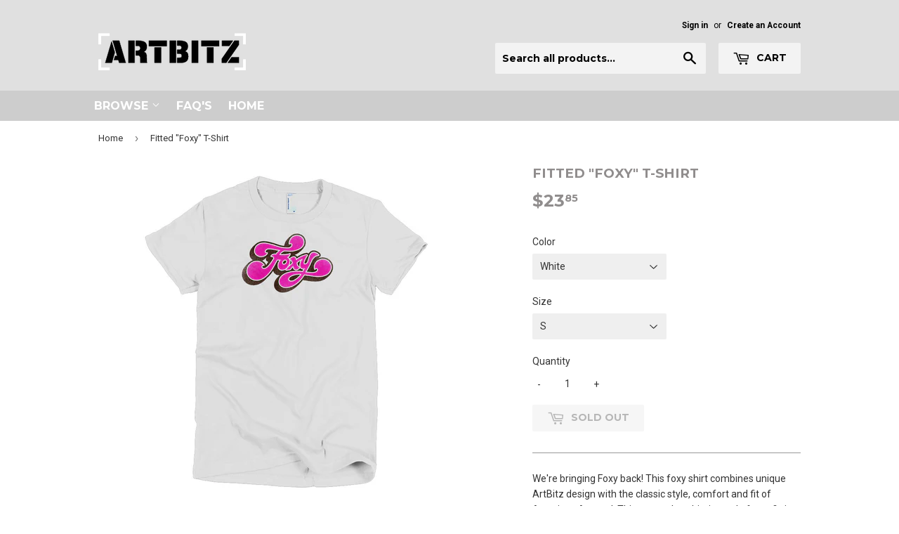

--- FILE ---
content_type: text/html; charset=utf-8
request_url: https://artbitz.com/products/foxy-t-shirt-1
body_size: 17116
content:
<!doctype html>
<!--[if lt IE 7]><html class="no-js lt-ie9 lt-ie8 lt-ie7" lang="en"> <![endif]-->
<!--[if IE 7]><html class="no-js lt-ie9 lt-ie8" lang="en"> <![endif]-->
<!--[if IE 8]><html class="no-js lt-ie9" lang="en"> <![endif]-->
<!--[if IE 9 ]><html class="ie9 no-js"> <![endif]-->
<!--[if (gt IE 9)|!(IE)]><!--> <html class="no-touch no-js"> <!--<![endif]-->
<head>

  <!-- Basic page needs ================================================== -->
  <meta charset="utf-8">
  <meta http-equiv="X-UA-Compatible" content="IE=edge,chrome=1">

  
  <link rel="shortcut icon" href="//artbitz.com/cdn/shop/files/favicon_acee0c6b-180a-45f5-adc3-d361f129ed01_32x32.gif?v=1613162067" type="image/png" />
  

  <!-- Title and description ================================================== -->
  <title>
  Fitted &quot;Foxy&quot; T-Shirt &ndash; ArtBitz
  </title>


  
    <meta name="description" content="We&#39;re bringing Foxy back! This foxy shirt combines unique ArtBitz design with the classic style, comfort and fit of American Apparel. This women&#39;s t-shirt is made form-fitting to flatter a woman&#39;s curves. Made of fine jersey, it has a durable, vintage feel. The shirts are 100% fine jersey cotton, except for the heather">
  

  <!-- Product meta ================================================== -->
  

  <meta property="og:type" content="product">
  <meta property="og:title" content="Fitted &quot;Foxy&quot; T-Shirt">
  <meta property="og:url" content="https://artbitz.com/products/foxy-t-shirt-1">
  
  <meta property="og:image" content="http://artbitz.com/cdn/shop/products/foxylady4_4cc92397-d486-4bfc-bf62-bfe3ad1c5126_1024x1024.jpg?v=1483408751">
  <meta property="og:image:secure_url" content="https://artbitz.com/cdn/shop/products/foxylady4_4cc92397-d486-4bfc-bf62-bfe3ad1c5126_1024x1024.jpg?v=1483408751">
  
  <meta property="og:image" content="http://artbitz.com/cdn/shop/products/mockup-aa2a4d6a_1024x1024.jpg?v=1483408744">
  <meta property="og:image:secure_url" content="https://artbitz.com/cdn/shop/products/mockup-aa2a4d6a_1024x1024.jpg?v=1483408744">
  
  <meta property="og:image" content="http://artbitz.com/cdn/shop/products/mockup-dc657ace_1024x1024.jpg?v=1483408760">
  <meta property="og:image:secure_url" content="https://artbitz.com/cdn/shop/products/mockup-dc657ace_1024x1024.jpg?v=1483408760">
  
  <meta property="og:price:amount" content="23.85">
  <meta property="og:price:currency" content="USD">


  
    <meta property="og:description" content="We&#39;re bringing Foxy back! This foxy shirt combines unique ArtBitz design with the classic style, comfort and fit of American Apparel. This women&#39;s t-shirt is made form-fitting to flatter a woman&#39;s curves. Made of fine jersey, it has a durable, vintage feel. The shirts are 100% fine jersey cotton, except for the heather">
  

  <meta property="og:site_name" content="ArtBitz">

  


<meta name="twitter:card" content="summary">


  <meta name="twitter:card" content="product">
  <meta name="twitter:title" content="Fitted &quot;Foxy&quot; T-Shirt">
  <meta name="twitter:description" content="We&#39;re bringing Foxy back! This foxy shirt combines unique ArtBitz design with the classic style, comfort and fit of American Apparel. This women&#39;s t-shirt is made form-fitting to flatter a woman&#39;s curves. Made of fine jersey, it has a durable, vintage feel. The shirts are 100% fine jersey cotton, except for the heather grey color (90% cotton, 10% polyester). 
• Fine jersey• Form-fitting• Double stitched• Made in the USA, sweatshop free">
  <meta name="twitter:image" content="https://artbitz.com/cdn/shop/products/foxylady4_4cc92397-d486-4bfc-bf62-bfe3ad1c5126_large.jpg?v=1483408751">
  <meta name="twitter:image:width" content="480">
  <meta name="twitter:image:height" content="480">



  <!-- Helpers ================================================== -->
  <link rel="canonical" href="https://artbitz.com/products/foxy-t-shirt-1">
  <meta name="viewport" content="width=device-width,initial-scale=1">

  <!-- CSS ================================================== -->
  <link href="//artbitz.com/cdn/shop/t/2/assets/theme.scss.css?v=16004930683588556991763062720" rel="stylesheet" type="text/css" media="all" />
  
  
  
  <link href="//fonts.googleapis.com/css?family=Roboto:400,700" rel="stylesheet" type="text/css" media="all" />


  
    
    
    <link href="//fonts.googleapis.com/css?family=Montserrat:700" rel="stylesheet" type="text/css" media="all" />
  


  



  <!-- Header hook for plugins ================================================== -->
  <script>window.performance && window.performance.mark && window.performance.mark('shopify.content_for_header.start');</script><meta name="google-site-verification" content="QLQdot50jHCKcoOjHNvamewRO5juwQ4QwkPb3g8hE6E">
<meta id="shopify-digital-wallet" name="shopify-digital-wallet" content="/16739397/digital_wallets/dialog">
<meta name="shopify-checkout-api-token" content="60171240d8dba5024aa1cb993d39085e">
<meta id="in-context-paypal-metadata" data-shop-id="16739397" data-venmo-supported="false" data-environment="production" data-locale="en_US" data-paypal-v4="true" data-currency="USD">
<link rel="alternate" type="application/json+oembed" href="https://artbitz.com/products/foxy-t-shirt-1.oembed">
<script async="async" src="/checkouts/internal/preloads.js?locale=en-US"></script>
<link rel="preconnect" href="https://shop.app" crossorigin="anonymous">
<script async="async" src="https://shop.app/checkouts/internal/preloads.js?locale=en-US&shop_id=16739397" crossorigin="anonymous"></script>
<script id="apple-pay-shop-capabilities" type="application/json">{"shopId":16739397,"countryCode":"US","currencyCode":"USD","merchantCapabilities":["supports3DS"],"merchantId":"gid:\/\/shopify\/Shop\/16739397","merchantName":"ArtBitz","requiredBillingContactFields":["postalAddress","email"],"requiredShippingContactFields":["postalAddress","email"],"shippingType":"shipping","supportedNetworks":["visa","masterCard","amex","discover","elo","jcb"],"total":{"type":"pending","label":"ArtBitz","amount":"1.00"},"shopifyPaymentsEnabled":true,"supportsSubscriptions":true}</script>
<script id="shopify-features" type="application/json">{"accessToken":"60171240d8dba5024aa1cb993d39085e","betas":["rich-media-storefront-analytics"],"domain":"artbitz.com","predictiveSearch":true,"shopId":16739397,"locale":"en"}</script>
<script>var Shopify = Shopify || {};
Shopify.shop = "artbitz.myshopify.com";
Shopify.locale = "en";
Shopify.currency = {"active":"USD","rate":"1.0"};
Shopify.country = "US";
Shopify.theme = {"name":"supply","id":145207819,"schema_name":"Supply","schema_version":"2.0.0","theme_store_id":679,"role":"main"};
Shopify.theme.handle = "null";
Shopify.theme.style = {"id":null,"handle":null};
Shopify.cdnHost = "artbitz.com/cdn";
Shopify.routes = Shopify.routes || {};
Shopify.routes.root = "/";</script>
<script type="module">!function(o){(o.Shopify=o.Shopify||{}).modules=!0}(window);</script>
<script>!function(o){function n(){var o=[];function n(){o.push(Array.prototype.slice.apply(arguments))}return n.q=o,n}var t=o.Shopify=o.Shopify||{};t.loadFeatures=n(),t.autoloadFeatures=n()}(window);</script>
<script>
  window.ShopifyPay = window.ShopifyPay || {};
  window.ShopifyPay.apiHost = "shop.app\/pay";
  window.ShopifyPay.redirectState = null;
</script>
<script id="shop-js-analytics" type="application/json">{"pageType":"product"}</script>
<script defer="defer" async type="module" src="//artbitz.com/cdn/shopifycloud/shop-js/modules/v2/client.init-shop-cart-sync_BT-GjEfc.en.esm.js"></script>
<script defer="defer" async type="module" src="//artbitz.com/cdn/shopifycloud/shop-js/modules/v2/chunk.common_D58fp_Oc.esm.js"></script>
<script defer="defer" async type="module" src="//artbitz.com/cdn/shopifycloud/shop-js/modules/v2/chunk.modal_xMitdFEc.esm.js"></script>
<script type="module">
  await import("//artbitz.com/cdn/shopifycloud/shop-js/modules/v2/client.init-shop-cart-sync_BT-GjEfc.en.esm.js");
await import("//artbitz.com/cdn/shopifycloud/shop-js/modules/v2/chunk.common_D58fp_Oc.esm.js");
await import("//artbitz.com/cdn/shopifycloud/shop-js/modules/v2/chunk.modal_xMitdFEc.esm.js");

  window.Shopify.SignInWithShop?.initShopCartSync?.({"fedCMEnabled":true,"windoidEnabled":true});

</script>
<script>
  window.Shopify = window.Shopify || {};
  if (!window.Shopify.featureAssets) window.Shopify.featureAssets = {};
  window.Shopify.featureAssets['shop-js'] = {"shop-cart-sync":["modules/v2/client.shop-cart-sync_DZOKe7Ll.en.esm.js","modules/v2/chunk.common_D58fp_Oc.esm.js","modules/v2/chunk.modal_xMitdFEc.esm.js"],"init-fed-cm":["modules/v2/client.init-fed-cm_B6oLuCjv.en.esm.js","modules/v2/chunk.common_D58fp_Oc.esm.js","modules/v2/chunk.modal_xMitdFEc.esm.js"],"shop-cash-offers":["modules/v2/client.shop-cash-offers_D2sdYoxE.en.esm.js","modules/v2/chunk.common_D58fp_Oc.esm.js","modules/v2/chunk.modal_xMitdFEc.esm.js"],"shop-login-button":["modules/v2/client.shop-login-button_QeVjl5Y3.en.esm.js","modules/v2/chunk.common_D58fp_Oc.esm.js","modules/v2/chunk.modal_xMitdFEc.esm.js"],"pay-button":["modules/v2/client.pay-button_DXTOsIq6.en.esm.js","modules/v2/chunk.common_D58fp_Oc.esm.js","modules/v2/chunk.modal_xMitdFEc.esm.js"],"shop-button":["modules/v2/client.shop-button_DQZHx9pm.en.esm.js","modules/v2/chunk.common_D58fp_Oc.esm.js","modules/v2/chunk.modal_xMitdFEc.esm.js"],"avatar":["modules/v2/client.avatar_BTnouDA3.en.esm.js"],"init-windoid":["modules/v2/client.init-windoid_CR1B-cfM.en.esm.js","modules/v2/chunk.common_D58fp_Oc.esm.js","modules/v2/chunk.modal_xMitdFEc.esm.js"],"init-shop-for-new-customer-accounts":["modules/v2/client.init-shop-for-new-customer-accounts_C_vY_xzh.en.esm.js","modules/v2/client.shop-login-button_QeVjl5Y3.en.esm.js","modules/v2/chunk.common_D58fp_Oc.esm.js","modules/v2/chunk.modal_xMitdFEc.esm.js"],"init-shop-email-lookup-coordinator":["modules/v2/client.init-shop-email-lookup-coordinator_BI7n9ZSv.en.esm.js","modules/v2/chunk.common_D58fp_Oc.esm.js","modules/v2/chunk.modal_xMitdFEc.esm.js"],"init-shop-cart-sync":["modules/v2/client.init-shop-cart-sync_BT-GjEfc.en.esm.js","modules/v2/chunk.common_D58fp_Oc.esm.js","modules/v2/chunk.modal_xMitdFEc.esm.js"],"shop-toast-manager":["modules/v2/client.shop-toast-manager_DiYdP3xc.en.esm.js","modules/v2/chunk.common_D58fp_Oc.esm.js","modules/v2/chunk.modal_xMitdFEc.esm.js"],"init-customer-accounts":["modules/v2/client.init-customer-accounts_D9ZNqS-Q.en.esm.js","modules/v2/client.shop-login-button_QeVjl5Y3.en.esm.js","modules/v2/chunk.common_D58fp_Oc.esm.js","modules/v2/chunk.modal_xMitdFEc.esm.js"],"init-customer-accounts-sign-up":["modules/v2/client.init-customer-accounts-sign-up_iGw4briv.en.esm.js","modules/v2/client.shop-login-button_QeVjl5Y3.en.esm.js","modules/v2/chunk.common_D58fp_Oc.esm.js","modules/v2/chunk.modal_xMitdFEc.esm.js"],"shop-follow-button":["modules/v2/client.shop-follow-button_CqMgW2wH.en.esm.js","modules/v2/chunk.common_D58fp_Oc.esm.js","modules/v2/chunk.modal_xMitdFEc.esm.js"],"checkout-modal":["modules/v2/client.checkout-modal_xHeaAweL.en.esm.js","modules/v2/chunk.common_D58fp_Oc.esm.js","modules/v2/chunk.modal_xMitdFEc.esm.js"],"shop-login":["modules/v2/client.shop-login_D91U-Q7h.en.esm.js","modules/v2/chunk.common_D58fp_Oc.esm.js","modules/v2/chunk.modal_xMitdFEc.esm.js"],"lead-capture":["modules/v2/client.lead-capture_BJmE1dJe.en.esm.js","modules/v2/chunk.common_D58fp_Oc.esm.js","modules/v2/chunk.modal_xMitdFEc.esm.js"],"payment-terms":["modules/v2/client.payment-terms_Ci9AEqFq.en.esm.js","modules/v2/chunk.common_D58fp_Oc.esm.js","modules/v2/chunk.modal_xMitdFEc.esm.js"]};
</script>
<script>(function() {
  var isLoaded = false;
  function asyncLoad() {
    if (isLoaded) return;
    isLoaded = true;
    var urls = ["\/\/cdn.shopify.com\/proxy\/55e6b3483bf4c55b5ce3cdec24fe47e4b26a00c075c70cf1d4e6ae9934dd7fd9\/static.cdn.printful.com\/static\/js\/external\/shopify-product-customizer.js?v=0.28\u0026shop=artbitz.myshopify.com\u0026sp-cache-control=cHVibGljLCBtYXgtYWdlPTkwMA"];
    for (var i = 0; i < urls.length; i++) {
      var s = document.createElement('script');
      s.type = 'text/javascript';
      s.async = true;
      s.src = urls[i];
      var x = document.getElementsByTagName('script')[0];
      x.parentNode.insertBefore(s, x);
    }
  };
  if(window.attachEvent) {
    window.attachEvent('onload', asyncLoad);
  } else {
    window.addEventListener('load', asyncLoad, false);
  }
})();</script>
<script id="__st">var __st={"a":16739397,"offset":-21600,"reqid":"f5438b41-1414-4e72-925c-79ac1a908766-1769085760","pageurl":"artbitz.com\/products\/foxy-t-shirt-1","u":"2a55b7db4d32","p":"product","rtyp":"product","rid":7897509003};</script>
<script>window.ShopifyPaypalV4VisibilityTracking = true;</script>
<script id="captcha-bootstrap">!function(){'use strict';const t='contact',e='account',n='new_comment',o=[[t,t],['blogs',n],['comments',n],[t,'customer']],c=[[e,'customer_login'],[e,'guest_login'],[e,'recover_customer_password'],[e,'create_customer']],r=t=>t.map((([t,e])=>`form[action*='/${t}']:not([data-nocaptcha='true']) input[name='form_type'][value='${e}']`)).join(','),a=t=>()=>t?[...document.querySelectorAll(t)].map((t=>t.form)):[];function s(){const t=[...o],e=r(t);return a(e)}const i='password',u='form_key',d=['recaptcha-v3-token','g-recaptcha-response','h-captcha-response',i],f=()=>{try{return window.sessionStorage}catch{return}},m='__shopify_v',_=t=>t.elements[u];function p(t,e,n=!1){try{const o=window.sessionStorage,c=JSON.parse(o.getItem(e)),{data:r}=function(t){const{data:e,action:n}=t;return t[m]||n?{data:e,action:n}:{data:t,action:n}}(c);for(const[e,n]of Object.entries(r))t.elements[e]&&(t.elements[e].value=n);n&&o.removeItem(e)}catch(o){console.error('form repopulation failed',{error:o})}}const l='form_type',E='cptcha';function T(t){t.dataset[E]=!0}const w=window,h=w.document,L='Shopify',v='ce_forms',y='captcha';let A=!1;((t,e)=>{const n=(g='f06e6c50-85a8-45c8-87d0-21a2b65856fe',I='https://cdn.shopify.com/shopifycloud/storefront-forms-hcaptcha/ce_storefront_forms_captcha_hcaptcha.v1.5.2.iife.js',D={infoText:'Protected by hCaptcha',privacyText:'Privacy',termsText:'Terms'},(t,e,n)=>{const o=w[L][v],c=o.bindForm;if(c)return c(t,g,e,D).then(n);var r;o.q.push([[t,g,e,D],n]),r=I,A||(h.body.append(Object.assign(h.createElement('script'),{id:'captcha-provider',async:!0,src:r})),A=!0)});var g,I,D;w[L]=w[L]||{},w[L][v]=w[L][v]||{},w[L][v].q=[],w[L][y]=w[L][y]||{},w[L][y].protect=function(t,e){n(t,void 0,e),T(t)},Object.freeze(w[L][y]),function(t,e,n,w,h,L){const[v,y,A,g]=function(t,e,n){const i=e?o:[],u=t?c:[],d=[...i,...u],f=r(d),m=r(i),_=r(d.filter((([t,e])=>n.includes(e))));return[a(f),a(m),a(_),s()]}(w,h,L),I=t=>{const e=t.target;return e instanceof HTMLFormElement?e:e&&e.form},D=t=>v().includes(t);t.addEventListener('submit',(t=>{const e=I(t);if(!e)return;const n=D(e)&&!e.dataset.hcaptchaBound&&!e.dataset.recaptchaBound,o=_(e),c=g().includes(e)&&(!o||!o.value);(n||c)&&t.preventDefault(),c&&!n&&(function(t){try{if(!f())return;!function(t){const e=f();if(!e)return;const n=_(t);if(!n)return;const o=n.value;o&&e.removeItem(o)}(t);const e=Array.from(Array(32),(()=>Math.random().toString(36)[2])).join('');!function(t,e){_(t)||t.append(Object.assign(document.createElement('input'),{type:'hidden',name:u})),t.elements[u].value=e}(t,e),function(t,e){const n=f();if(!n)return;const o=[...t.querySelectorAll(`input[type='${i}']`)].map((({name:t})=>t)),c=[...d,...o],r={};for(const[a,s]of new FormData(t).entries())c.includes(a)||(r[a]=s);n.setItem(e,JSON.stringify({[m]:1,action:t.action,data:r}))}(t,e)}catch(e){console.error('failed to persist form',e)}}(e),e.submit())}));const S=(t,e)=>{t&&!t.dataset[E]&&(n(t,e.some((e=>e===t))),T(t))};for(const o of['focusin','change'])t.addEventListener(o,(t=>{const e=I(t);D(e)&&S(e,y())}));const B=e.get('form_key'),M=e.get(l),P=B&&M;t.addEventListener('DOMContentLoaded',(()=>{const t=y();if(P)for(const e of t)e.elements[l].value===M&&p(e,B);[...new Set([...A(),...v().filter((t=>'true'===t.dataset.shopifyCaptcha))])].forEach((e=>S(e,t)))}))}(h,new URLSearchParams(w.location.search),n,t,e,['guest_login'])})(!0,!0)}();</script>
<script integrity="sha256-4kQ18oKyAcykRKYeNunJcIwy7WH5gtpwJnB7kiuLZ1E=" data-source-attribution="shopify.loadfeatures" defer="defer" src="//artbitz.com/cdn/shopifycloud/storefront/assets/storefront/load_feature-a0a9edcb.js" crossorigin="anonymous"></script>
<script crossorigin="anonymous" defer="defer" src="//artbitz.com/cdn/shopifycloud/storefront/assets/shopify_pay/storefront-65b4c6d7.js?v=20250812"></script>
<script data-source-attribution="shopify.dynamic_checkout.dynamic.init">var Shopify=Shopify||{};Shopify.PaymentButton=Shopify.PaymentButton||{isStorefrontPortableWallets:!0,init:function(){window.Shopify.PaymentButton.init=function(){};var t=document.createElement("script");t.src="https://artbitz.com/cdn/shopifycloud/portable-wallets/latest/portable-wallets.en.js",t.type="module",document.head.appendChild(t)}};
</script>
<script data-source-attribution="shopify.dynamic_checkout.buyer_consent">
  function portableWalletsHideBuyerConsent(e){var t=document.getElementById("shopify-buyer-consent"),n=document.getElementById("shopify-subscription-policy-button");t&&n&&(t.classList.add("hidden"),t.setAttribute("aria-hidden","true"),n.removeEventListener("click",e))}function portableWalletsShowBuyerConsent(e){var t=document.getElementById("shopify-buyer-consent"),n=document.getElementById("shopify-subscription-policy-button");t&&n&&(t.classList.remove("hidden"),t.removeAttribute("aria-hidden"),n.addEventListener("click",e))}window.Shopify?.PaymentButton&&(window.Shopify.PaymentButton.hideBuyerConsent=portableWalletsHideBuyerConsent,window.Shopify.PaymentButton.showBuyerConsent=portableWalletsShowBuyerConsent);
</script>
<script data-source-attribution="shopify.dynamic_checkout.cart.bootstrap">document.addEventListener("DOMContentLoaded",(function(){function t(){return document.querySelector("shopify-accelerated-checkout-cart, shopify-accelerated-checkout")}if(t())Shopify.PaymentButton.init();else{new MutationObserver((function(e,n){t()&&(Shopify.PaymentButton.init(),n.disconnect())})).observe(document.body,{childList:!0,subtree:!0})}}));
</script>
<link id="shopify-accelerated-checkout-styles" rel="stylesheet" media="screen" href="https://artbitz.com/cdn/shopifycloud/portable-wallets/latest/accelerated-checkout-backwards-compat.css" crossorigin="anonymous">
<style id="shopify-accelerated-checkout-cart">
        #shopify-buyer-consent {
  margin-top: 1em;
  display: inline-block;
  width: 100%;
}

#shopify-buyer-consent.hidden {
  display: none;
}

#shopify-subscription-policy-button {
  background: none;
  border: none;
  padding: 0;
  text-decoration: underline;
  font-size: inherit;
  cursor: pointer;
}

#shopify-subscription-policy-button::before {
  box-shadow: none;
}

      </style>

<script>window.performance && window.performance.mark && window.performance.mark('shopify.content_for_header.end');</script>

  

<!--[if lt IE 9]>
<script src="//cdnjs.cloudflare.com/ajax/libs/html5shiv/3.7.2/html5shiv.min.js" type="text/javascript"></script>
<script src="//artbitz.com/cdn/shop/t/2/assets/respond.min.js?v=57" type="text/javascript"></script>
<link href="//artbitz.com/cdn/shop/t/2/assets/respond-proxy.html" id="respond-proxy" rel="respond-proxy" />
<link href="//artbitz.com/search?q=edd1ccb5049d8eff3912eebd028353f0" id="respond-redirect" rel="respond-redirect" />
<script src="//artbitz.com/search?q=edd1ccb5049d8eff3912eebd028353f0" type="text/javascript"></script>
<![endif]-->
<!--[if (lte IE 9) ]><script src="//artbitz.com/cdn/shop/t/2/assets/match-media.min.js?v=57" type="text/javascript"></script><![endif]-->


  
  

  <script src="//ajax.googleapis.com/ajax/libs/jquery/1.11.0/jquery.min.js" type="text/javascript"></script>


  <!--[if (gt IE 9)|!(IE)]><!--><script src="//artbitz.com/cdn/shop/t/2/assets/vendor.js?v=77006336269012142731483242185" defer="defer"></script><!--<![endif]-->
  <!--[if lte IE 9]><script src="//artbitz.com/cdn/shop/t/2/assets/theme.js?v=19953211055130874811483242187"></script><![endif]-->

  <!--[if (gt IE 9)|!(IE)]><!--><script src="//artbitz.com/cdn/shop/t/2/assets/theme.js?v=19953211055130874811483242187" defer="defer"></script><!--<![endif]-->
  <!--[if lte IE 9]><script src="//artbitz.com/cdn/shop/t/2/assets/theme.js?v=19953211055130874811483242187"></script><![endif]-->


<link href="https://monorail-edge.shopifysvc.com" rel="dns-prefetch">
<script>(function(){if ("sendBeacon" in navigator && "performance" in window) {try {var session_token_from_headers = performance.getEntriesByType('navigation')[0].serverTiming.find(x => x.name == '_s').description;} catch {var session_token_from_headers = undefined;}var session_cookie_matches = document.cookie.match(/_shopify_s=([^;]*)/);var session_token_from_cookie = session_cookie_matches && session_cookie_matches.length === 2 ? session_cookie_matches[1] : "";var session_token = session_token_from_headers || session_token_from_cookie || "";function handle_abandonment_event(e) {var entries = performance.getEntries().filter(function(entry) {return /monorail-edge.shopifysvc.com/.test(entry.name);});if (!window.abandonment_tracked && entries.length === 0) {window.abandonment_tracked = true;var currentMs = Date.now();var navigation_start = performance.timing.navigationStart;var payload = {shop_id: 16739397,url: window.location.href,navigation_start,duration: currentMs - navigation_start,session_token,page_type: "product"};window.navigator.sendBeacon("https://monorail-edge.shopifysvc.com/v1/produce", JSON.stringify({schema_id: "online_store_buyer_site_abandonment/1.1",payload: payload,metadata: {event_created_at_ms: currentMs,event_sent_at_ms: currentMs}}));}}window.addEventListener('pagehide', handle_abandonment_event);}}());</script>
<script id="web-pixels-manager-setup">(function e(e,d,r,n,o){if(void 0===o&&(o={}),!Boolean(null===(a=null===(i=window.Shopify)||void 0===i?void 0:i.analytics)||void 0===a?void 0:a.replayQueue)){var i,a;window.Shopify=window.Shopify||{};var t=window.Shopify;t.analytics=t.analytics||{};var s=t.analytics;s.replayQueue=[],s.publish=function(e,d,r){return s.replayQueue.push([e,d,r]),!0};try{self.performance.mark("wpm:start")}catch(e){}var l=function(){var e={modern:/Edge?\/(1{2}[4-9]|1[2-9]\d|[2-9]\d{2}|\d{4,})\.\d+(\.\d+|)|Firefox\/(1{2}[4-9]|1[2-9]\d|[2-9]\d{2}|\d{4,})\.\d+(\.\d+|)|Chrom(ium|e)\/(9{2}|\d{3,})\.\d+(\.\d+|)|(Maci|X1{2}).+ Version\/(15\.\d+|(1[6-9]|[2-9]\d|\d{3,})\.\d+)([,.]\d+|)( \(\w+\)|)( Mobile\/\w+|) Safari\/|Chrome.+OPR\/(9{2}|\d{3,})\.\d+\.\d+|(CPU[ +]OS|iPhone[ +]OS|CPU[ +]iPhone|CPU IPhone OS|CPU iPad OS)[ +]+(15[._]\d+|(1[6-9]|[2-9]\d|\d{3,})[._]\d+)([._]\d+|)|Android:?[ /-](13[3-9]|1[4-9]\d|[2-9]\d{2}|\d{4,})(\.\d+|)(\.\d+|)|Android.+Firefox\/(13[5-9]|1[4-9]\d|[2-9]\d{2}|\d{4,})\.\d+(\.\d+|)|Android.+Chrom(ium|e)\/(13[3-9]|1[4-9]\d|[2-9]\d{2}|\d{4,})\.\d+(\.\d+|)|SamsungBrowser\/([2-9]\d|\d{3,})\.\d+/,legacy:/Edge?\/(1[6-9]|[2-9]\d|\d{3,})\.\d+(\.\d+|)|Firefox\/(5[4-9]|[6-9]\d|\d{3,})\.\d+(\.\d+|)|Chrom(ium|e)\/(5[1-9]|[6-9]\d|\d{3,})\.\d+(\.\d+|)([\d.]+$|.*Safari\/(?![\d.]+ Edge\/[\d.]+$))|(Maci|X1{2}).+ Version\/(10\.\d+|(1[1-9]|[2-9]\d|\d{3,})\.\d+)([,.]\d+|)( \(\w+\)|)( Mobile\/\w+|) Safari\/|Chrome.+OPR\/(3[89]|[4-9]\d|\d{3,})\.\d+\.\d+|(CPU[ +]OS|iPhone[ +]OS|CPU[ +]iPhone|CPU IPhone OS|CPU iPad OS)[ +]+(10[._]\d+|(1[1-9]|[2-9]\d|\d{3,})[._]\d+)([._]\d+|)|Android:?[ /-](13[3-9]|1[4-9]\d|[2-9]\d{2}|\d{4,})(\.\d+|)(\.\d+|)|Mobile Safari.+OPR\/([89]\d|\d{3,})\.\d+\.\d+|Android.+Firefox\/(13[5-9]|1[4-9]\d|[2-9]\d{2}|\d{4,})\.\d+(\.\d+|)|Android.+Chrom(ium|e)\/(13[3-9]|1[4-9]\d|[2-9]\d{2}|\d{4,})\.\d+(\.\d+|)|Android.+(UC? ?Browser|UCWEB|U3)[ /]?(15\.([5-9]|\d{2,})|(1[6-9]|[2-9]\d|\d{3,})\.\d+)\.\d+|SamsungBrowser\/(5\.\d+|([6-9]|\d{2,})\.\d+)|Android.+MQ{2}Browser\/(14(\.(9|\d{2,})|)|(1[5-9]|[2-9]\d|\d{3,})(\.\d+|))(\.\d+|)|K[Aa][Ii]OS\/(3\.\d+|([4-9]|\d{2,})\.\d+)(\.\d+|)/},d=e.modern,r=e.legacy,n=navigator.userAgent;return n.match(d)?"modern":n.match(r)?"legacy":"unknown"}(),u="modern"===l?"modern":"legacy",c=(null!=n?n:{modern:"",legacy:""})[u],f=function(e){return[e.baseUrl,"/wpm","/b",e.hashVersion,"modern"===e.buildTarget?"m":"l",".js"].join("")}({baseUrl:d,hashVersion:r,buildTarget:u}),m=function(e){var d=e.version,r=e.bundleTarget,n=e.surface,o=e.pageUrl,i=e.monorailEndpoint;return{emit:function(e){var a=e.status,t=e.errorMsg,s=(new Date).getTime(),l=JSON.stringify({metadata:{event_sent_at_ms:s},events:[{schema_id:"web_pixels_manager_load/3.1",payload:{version:d,bundle_target:r,page_url:o,status:a,surface:n,error_msg:t},metadata:{event_created_at_ms:s}}]});if(!i)return console&&console.warn&&console.warn("[Web Pixels Manager] No Monorail endpoint provided, skipping logging."),!1;try{return self.navigator.sendBeacon.bind(self.navigator)(i,l)}catch(e){}var u=new XMLHttpRequest;try{return u.open("POST",i,!0),u.setRequestHeader("Content-Type","text/plain"),u.send(l),!0}catch(e){return console&&console.warn&&console.warn("[Web Pixels Manager] Got an unhandled error while logging to Monorail."),!1}}}}({version:r,bundleTarget:l,surface:e.surface,pageUrl:self.location.href,monorailEndpoint:e.monorailEndpoint});try{o.browserTarget=l,function(e){var d=e.src,r=e.async,n=void 0===r||r,o=e.onload,i=e.onerror,a=e.sri,t=e.scriptDataAttributes,s=void 0===t?{}:t,l=document.createElement("script"),u=document.querySelector("head"),c=document.querySelector("body");if(l.async=n,l.src=d,a&&(l.integrity=a,l.crossOrigin="anonymous"),s)for(var f in s)if(Object.prototype.hasOwnProperty.call(s,f))try{l.dataset[f]=s[f]}catch(e){}if(o&&l.addEventListener("load",o),i&&l.addEventListener("error",i),u)u.appendChild(l);else{if(!c)throw new Error("Did not find a head or body element to append the script");c.appendChild(l)}}({src:f,async:!0,onload:function(){if(!function(){var e,d;return Boolean(null===(d=null===(e=window.Shopify)||void 0===e?void 0:e.analytics)||void 0===d?void 0:d.initialized)}()){var d=window.webPixelsManager.init(e)||void 0;if(d){var r=window.Shopify.analytics;r.replayQueue.forEach((function(e){var r=e[0],n=e[1],o=e[2];d.publishCustomEvent(r,n,o)})),r.replayQueue=[],r.publish=d.publishCustomEvent,r.visitor=d.visitor,r.initialized=!0}}},onerror:function(){return m.emit({status:"failed",errorMsg:"".concat(f," has failed to load")})},sri:function(e){var d=/^sha384-[A-Za-z0-9+/=]+$/;return"string"==typeof e&&d.test(e)}(c)?c:"",scriptDataAttributes:o}),m.emit({status:"loading"})}catch(e){m.emit({status:"failed",errorMsg:(null==e?void 0:e.message)||"Unknown error"})}}})({shopId: 16739397,storefrontBaseUrl: "https://artbitz.com",extensionsBaseUrl: "https://extensions.shopifycdn.com/cdn/shopifycloud/web-pixels-manager",monorailEndpoint: "https://monorail-edge.shopifysvc.com/unstable/produce_batch",surface: "storefront-renderer",enabledBetaFlags: ["2dca8a86"],webPixelsConfigList: [{"id":"387743929","configuration":"{\"config\":\"{\\\"pixel_id\\\":\\\"G-TNMW75P0E3\\\",\\\"target_country\\\":\\\"US\\\",\\\"gtag_events\\\":[{\\\"type\\\":\\\"search\\\",\\\"action_label\\\":[\\\"G-TNMW75P0E3\\\",\\\"AW-646956530\\\/hGXiCNK5980BEPKLv7QC\\\"]},{\\\"type\\\":\\\"begin_checkout\\\",\\\"action_label\\\":[\\\"G-TNMW75P0E3\\\",\\\"AW-646956530\\\/6KELCM-5980BEPKLv7QC\\\"]},{\\\"type\\\":\\\"view_item\\\",\\\"action_label\\\":[\\\"G-TNMW75P0E3\\\",\\\"AW-646956530\\\/1cH_CMm5980BEPKLv7QC\\\",\\\"MC-CZE5T5RF6L\\\"]},{\\\"type\\\":\\\"purchase\\\",\\\"action_label\\\":[\\\"G-TNMW75P0E3\\\",\\\"AW-646956530\\\/grPaCMa5980BEPKLv7QC\\\",\\\"MC-CZE5T5RF6L\\\"]},{\\\"type\\\":\\\"page_view\\\",\\\"action_label\\\":[\\\"G-TNMW75P0E3\\\",\\\"AW-646956530\\\/bHFXCMO5980BEPKLv7QC\\\",\\\"MC-CZE5T5RF6L\\\"]},{\\\"type\\\":\\\"add_payment_info\\\",\\\"action_label\\\":[\\\"G-TNMW75P0E3\\\",\\\"AW-646956530\\\/tYlWCNW5980BEPKLv7QC\\\"]},{\\\"type\\\":\\\"add_to_cart\\\",\\\"action_label\\\":[\\\"G-TNMW75P0E3\\\",\\\"AW-646956530\\\/TCOkCMy5980BEPKLv7QC\\\"]}],\\\"enable_monitoring_mode\\\":false}\"}","eventPayloadVersion":"v1","runtimeContext":"OPEN","scriptVersion":"b2a88bafab3e21179ed38636efcd8a93","type":"APP","apiClientId":1780363,"privacyPurposes":[],"dataSharingAdjustments":{"protectedCustomerApprovalScopes":["read_customer_address","read_customer_email","read_customer_name","read_customer_personal_data","read_customer_phone"]}},{"id":"43974841","configuration":"{\"tagID\":\"2612626739289\"}","eventPayloadVersion":"v1","runtimeContext":"STRICT","scriptVersion":"18031546ee651571ed29edbe71a3550b","type":"APP","apiClientId":3009811,"privacyPurposes":["ANALYTICS","MARKETING","SALE_OF_DATA"],"dataSharingAdjustments":{"protectedCustomerApprovalScopes":["read_customer_address","read_customer_email","read_customer_name","read_customer_personal_data","read_customer_phone"]}},{"id":"42598585","configuration":"{\"storeIdentity\":\"artbitz.myshopify.com\",\"baseURL\":\"https:\\\/\\\/api.printful.com\\\/shopify-pixels\"}","eventPayloadVersion":"v1","runtimeContext":"STRICT","scriptVersion":"74f275712857ab41bea9d998dcb2f9da","type":"APP","apiClientId":156624,"privacyPurposes":["ANALYTICS","MARKETING","SALE_OF_DATA"],"dataSharingAdjustments":{"protectedCustomerApprovalScopes":["read_customer_address","read_customer_email","read_customer_name","read_customer_personal_data","read_customer_phone"]}},{"id":"shopify-app-pixel","configuration":"{}","eventPayloadVersion":"v1","runtimeContext":"STRICT","scriptVersion":"0450","apiClientId":"shopify-pixel","type":"APP","privacyPurposes":["ANALYTICS","MARKETING"]},{"id":"shopify-custom-pixel","eventPayloadVersion":"v1","runtimeContext":"LAX","scriptVersion":"0450","apiClientId":"shopify-pixel","type":"CUSTOM","privacyPurposes":["ANALYTICS","MARKETING"]}],isMerchantRequest: false,initData: {"shop":{"name":"ArtBitz","paymentSettings":{"currencyCode":"USD"},"myshopifyDomain":"artbitz.myshopify.com","countryCode":"US","storefrontUrl":"https:\/\/artbitz.com"},"customer":null,"cart":null,"checkout":null,"productVariants":[{"price":{"amount":23.85,"currencyCode":"USD"},"product":{"title":"Fitted \"Foxy\" T-Shirt","vendor":"ArtBitz","id":"7897509003","untranslatedTitle":"Fitted \"Foxy\" T-Shirt","url":"\/products\/foxy-t-shirt-1","type":"T Shirts"},"id":"25430195211","image":{"src":"\/\/artbitz.com\/cdn\/shop\/products\/mockup-dc657ace.jpg?v=1483408760"},"sku":"6675545","title":"White \/ S","untranslatedTitle":"White \/ S"},{"price":{"amount":23.85,"currencyCode":"USD"},"product":{"title":"Fitted \"Foxy\" T-Shirt","vendor":"ArtBitz","id":"7897509003","untranslatedTitle":"Fitted \"Foxy\" T-Shirt","url":"\/products\/foxy-t-shirt-1","type":"T Shirts"},"id":"25430195339","image":{"src":"\/\/artbitz.com\/cdn\/shop\/products\/mockup-dc657ace.jpg?v=1483408760"},"sku":"3007164","title":"White \/ M","untranslatedTitle":"White \/ M"},{"price":{"amount":23.85,"currencyCode":"USD"},"product":{"title":"Fitted \"Foxy\" T-Shirt","vendor":"ArtBitz","id":"7897509003","untranslatedTitle":"Fitted \"Foxy\" T-Shirt","url":"\/products\/foxy-t-shirt-1","type":"T Shirts"},"id":"25430195403","image":{"src":"\/\/artbitz.com\/cdn\/shop\/products\/mockup-dc657ace.jpg?v=1483408760"},"sku":"1896819","title":"White \/ L","untranslatedTitle":"White \/ L"},{"price":{"amount":23.85,"currencyCode":"USD"},"product":{"title":"Fitted \"Foxy\" T-Shirt","vendor":"ArtBitz","id":"7897509003","untranslatedTitle":"Fitted \"Foxy\" T-Shirt","url":"\/products\/foxy-t-shirt-1","type":"T Shirts"},"id":"25430195531","image":{"src":"\/\/artbitz.com\/cdn\/shop\/products\/mockup-dc657ace.jpg?v=1483408760"},"sku":"5081653","title":"White \/ XL","untranslatedTitle":"White \/ XL"},{"price":{"amount":25.35,"currencyCode":"USD"},"product":{"title":"Fitted \"Foxy\" T-Shirt","vendor":"ArtBitz","id":"7897509003","untranslatedTitle":"Fitted \"Foxy\" T-Shirt","url":"\/products\/foxy-t-shirt-1","type":"T Shirts"},"id":"25430195659","image":{"src":"\/\/artbitz.com\/cdn\/shop\/products\/mockup-dc657ace.jpg?v=1483408760"},"sku":"5869885","title":"White \/ 2XL","untranslatedTitle":"White \/ 2XL"},{"price":{"amount":23.85,"currencyCode":"USD"},"product":{"title":"Fitted \"Foxy\" T-Shirt","vendor":"ArtBitz","id":"7897509003","untranslatedTitle":"Fitted \"Foxy\" T-Shirt","url":"\/products\/foxy-t-shirt-1","type":"T Shirts"},"id":"25430195723","image":{"src":"\/\/artbitz.com\/cdn\/shop\/products\/mockup-aa2a4d6a.jpg?v=1483408744"},"sku":"8239693","title":"New Silver \/ S","untranslatedTitle":"New Silver \/ S"},{"price":{"amount":23.85,"currencyCode":"USD"},"product":{"title":"Fitted \"Foxy\" T-Shirt","vendor":"ArtBitz","id":"7897509003","untranslatedTitle":"Fitted \"Foxy\" T-Shirt","url":"\/products\/foxy-t-shirt-1","type":"T Shirts"},"id":"25430195851","image":{"src":"\/\/artbitz.com\/cdn\/shop\/products\/mockup-aa2a4d6a.jpg?v=1483408744"},"sku":"3476956","title":"New Silver \/ M","untranslatedTitle":"New Silver \/ M"},{"price":{"amount":23.85,"currencyCode":"USD"},"product":{"title":"Fitted \"Foxy\" T-Shirt","vendor":"ArtBitz","id":"7897509003","untranslatedTitle":"Fitted \"Foxy\" T-Shirt","url":"\/products\/foxy-t-shirt-1","type":"T Shirts"},"id":"25430195979","image":{"src":"\/\/artbitz.com\/cdn\/shop\/products\/mockup-aa2a4d6a.jpg?v=1483408744"},"sku":"9924113","title":"New Silver \/ L","untranslatedTitle":"New Silver \/ L"},{"price":{"amount":23.85,"currencyCode":"USD"},"product":{"title":"Fitted \"Foxy\" T-Shirt","vendor":"ArtBitz","id":"7897509003","untranslatedTitle":"Fitted \"Foxy\" T-Shirt","url":"\/products\/foxy-t-shirt-1","type":"T Shirts"},"id":"25430196107","image":{"src":"\/\/artbitz.com\/cdn\/shop\/products\/mockup-aa2a4d6a.jpg?v=1483408744"},"sku":"6973897","title":"New Silver \/ XL","untranslatedTitle":"New Silver \/ XL"},{"price":{"amount":25.35,"currencyCode":"USD"},"product":{"title":"Fitted \"Foxy\" T-Shirt","vendor":"ArtBitz","id":"7897509003","untranslatedTitle":"Fitted \"Foxy\" T-Shirt","url":"\/products\/foxy-t-shirt-1","type":"T Shirts"},"id":"25430196235","image":{"src":"\/\/artbitz.com\/cdn\/shop\/products\/mockup-aa2a4d6a.jpg?v=1483408744"},"sku":"6045416","title":"New Silver \/ 2XL","untranslatedTitle":"New Silver \/ 2XL"}],"purchasingCompany":null},},"https://artbitz.com/cdn","fcfee988w5aeb613cpc8e4bc33m6693e112",{"modern":"","legacy":""},{"shopId":"16739397","storefrontBaseUrl":"https:\/\/artbitz.com","extensionBaseUrl":"https:\/\/extensions.shopifycdn.com\/cdn\/shopifycloud\/web-pixels-manager","surface":"storefront-renderer","enabledBetaFlags":"[\"2dca8a86\"]","isMerchantRequest":"false","hashVersion":"fcfee988w5aeb613cpc8e4bc33m6693e112","publish":"custom","events":"[[\"page_viewed\",{}],[\"product_viewed\",{\"productVariant\":{\"price\":{\"amount\":23.85,\"currencyCode\":\"USD\"},\"product\":{\"title\":\"Fitted \\\"Foxy\\\" T-Shirt\",\"vendor\":\"ArtBitz\",\"id\":\"7897509003\",\"untranslatedTitle\":\"Fitted \\\"Foxy\\\" T-Shirt\",\"url\":\"\/products\/foxy-t-shirt-1\",\"type\":\"T Shirts\"},\"id\":\"25430195211\",\"image\":{\"src\":\"\/\/artbitz.com\/cdn\/shop\/products\/mockup-dc657ace.jpg?v=1483408760\"},\"sku\":\"6675545\",\"title\":\"White \/ S\",\"untranslatedTitle\":\"White \/ S\"}}]]"});</script><script>
  window.ShopifyAnalytics = window.ShopifyAnalytics || {};
  window.ShopifyAnalytics.meta = window.ShopifyAnalytics.meta || {};
  window.ShopifyAnalytics.meta.currency = 'USD';
  var meta = {"product":{"id":7897509003,"gid":"gid:\/\/shopify\/Product\/7897509003","vendor":"ArtBitz","type":"T Shirts","handle":"foxy-t-shirt-1","variants":[{"id":25430195211,"price":2385,"name":"Fitted \"Foxy\" T-Shirt - White \/ S","public_title":"White \/ S","sku":"6675545"},{"id":25430195339,"price":2385,"name":"Fitted \"Foxy\" T-Shirt - White \/ M","public_title":"White \/ M","sku":"3007164"},{"id":25430195403,"price":2385,"name":"Fitted \"Foxy\" T-Shirt - White \/ L","public_title":"White \/ L","sku":"1896819"},{"id":25430195531,"price":2385,"name":"Fitted \"Foxy\" T-Shirt - White \/ XL","public_title":"White \/ XL","sku":"5081653"},{"id":25430195659,"price":2535,"name":"Fitted \"Foxy\" T-Shirt - White \/ 2XL","public_title":"White \/ 2XL","sku":"5869885"},{"id":25430195723,"price":2385,"name":"Fitted \"Foxy\" T-Shirt - New Silver \/ S","public_title":"New Silver \/ S","sku":"8239693"},{"id":25430195851,"price":2385,"name":"Fitted \"Foxy\" T-Shirt - New Silver \/ M","public_title":"New Silver \/ M","sku":"3476956"},{"id":25430195979,"price":2385,"name":"Fitted \"Foxy\" T-Shirt - New Silver \/ L","public_title":"New Silver \/ L","sku":"9924113"},{"id":25430196107,"price":2385,"name":"Fitted \"Foxy\" T-Shirt - New Silver \/ XL","public_title":"New Silver \/ XL","sku":"6973897"},{"id":25430196235,"price":2535,"name":"Fitted \"Foxy\" T-Shirt - New Silver \/ 2XL","public_title":"New Silver \/ 2XL","sku":"6045416"}],"remote":false},"page":{"pageType":"product","resourceType":"product","resourceId":7897509003,"requestId":"f5438b41-1414-4e72-925c-79ac1a908766-1769085760"}};
  for (var attr in meta) {
    window.ShopifyAnalytics.meta[attr] = meta[attr];
  }
</script>
<script class="analytics">
  (function () {
    var customDocumentWrite = function(content) {
      var jquery = null;

      if (window.jQuery) {
        jquery = window.jQuery;
      } else if (window.Checkout && window.Checkout.$) {
        jquery = window.Checkout.$;
      }

      if (jquery) {
        jquery('body').append(content);
      }
    };

    var hasLoggedConversion = function(token) {
      if (token) {
        return document.cookie.indexOf('loggedConversion=' + token) !== -1;
      }
      return false;
    }

    var setCookieIfConversion = function(token) {
      if (token) {
        var twoMonthsFromNow = new Date(Date.now());
        twoMonthsFromNow.setMonth(twoMonthsFromNow.getMonth() + 2);

        document.cookie = 'loggedConversion=' + token + '; expires=' + twoMonthsFromNow;
      }
    }

    var trekkie = window.ShopifyAnalytics.lib = window.trekkie = window.trekkie || [];
    if (trekkie.integrations) {
      return;
    }
    trekkie.methods = [
      'identify',
      'page',
      'ready',
      'track',
      'trackForm',
      'trackLink'
    ];
    trekkie.factory = function(method) {
      return function() {
        var args = Array.prototype.slice.call(arguments);
        args.unshift(method);
        trekkie.push(args);
        return trekkie;
      };
    };
    for (var i = 0; i < trekkie.methods.length; i++) {
      var key = trekkie.methods[i];
      trekkie[key] = trekkie.factory(key);
    }
    trekkie.load = function(config) {
      trekkie.config = config || {};
      trekkie.config.initialDocumentCookie = document.cookie;
      var first = document.getElementsByTagName('script')[0];
      var script = document.createElement('script');
      script.type = 'text/javascript';
      script.onerror = function(e) {
        var scriptFallback = document.createElement('script');
        scriptFallback.type = 'text/javascript';
        scriptFallback.onerror = function(error) {
                var Monorail = {
      produce: function produce(monorailDomain, schemaId, payload) {
        var currentMs = new Date().getTime();
        var event = {
          schema_id: schemaId,
          payload: payload,
          metadata: {
            event_created_at_ms: currentMs,
            event_sent_at_ms: currentMs
          }
        };
        return Monorail.sendRequest("https://" + monorailDomain + "/v1/produce", JSON.stringify(event));
      },
      sendRequest: function sendRequest(endpointUrl, payload) {
        // Try the sendBeacon API
        if (window && window.navigator && typeof window.navigator.sendBeacon === 'function' && typeof window.Blob === 'function' && !Monorail.isIos12()) {
          var blobData = new window.Blob([payload], {
            type: 'text/plain'
          });

          if (window.navigator.sendBeacon(endpointUrl, blobData)) {
            return true;
          } // sendBeacon was not successful

        } // XHR beacon

        var xhr = new XMLHttpRequest();

        try {
          xhr.open('POST', endpointUrl);
          xhr.setRequestHeader('Content-Type', 'text/plain');
          xhr.send(payload);
        } catch (e) {
          console.log(e);
        }

        return false;
      },
      isIos12: function isIos12() {
        return window.navigator.userAgent.lastIndexOf('iPhone; CPU iPhone OS 12_') !== -1 || window.navigator.userAgent.lastIndexOf('iPad; CPU OS 12_') !== -1;
      }
    };
    Monorail.produce('monorail-edge.shopifysvc.com',
      'trekkie_storefront_load_errors/1.1',
      {shop_id: 16739397,
      theme_id: 145207819,
      app_name: "storefront",
      context_url: window.location.href,
      source_url: "//artbitz.com/cdn/s/trekkie.storefront.1bbfab421998800ff09850b62e84b8915387986d.min.js"});

        };
        scriptFallback.async = true;
        scriptFallback.src = '//artbitz.com/cdn/s/trekkie.storefront.1bbfab421998800ff09850b62e84b8915387986d.min.js';
        first.parentNode.insertBefore(scriptFallback, first);
      };
      script.async = true;
      script.src = '//artbitz.com/cdn/s/trekkie.storefront.1bbfab421998800ff09850b62e84b8915387986d.min.js';
      first.parentNode.insertBefore(script, first);
    };
    trekkie.load(
      {"Trekkie":{"appName":"storefront","development":false,"defaultAttributes":{"shopId":16739397,"isMerchantRequest":null,"themeId":145207819,"themeCityHash":"10123910404183281779","contentLanguage":"en","currency":"USD","eventMetadataId":"8ec53188-a02f-4e68-b3ca-a03e53127ead"},"isServerSideCookieWritingEnabled":true,"monorailRegion":"shop_domain","enabledBetaFlags":["65f19447"]},"Session Attribution":{},"S2S":{"facebookCapiEnabled":false,"source":"trekkie-storefront-renderer","apiClientId":580111}}
    );

    var loaded = false;
    trekkie.ready(function() {
      if (loaded) return;
      loaded = true;

      window.ShopifyAnalytics.lib = window.trekkie;

      var originalDocumentWrite = document.write;
      document.write = customDocumentWrite;
      try { window.ShopifyAnalytics.merchantGoogleAnalytics.call(this); } catch(error) {};
      document.write = originalDocumentWrite;

      window.ShopifyAnalytics.lib.page(null,{"pageType":"product","resourceType":"product","resourceId":7897509003,"requestId":"f5438b41-1414-4e72-925c-79ac1a908766-1769085760","shopifyEmitted":true});

      var match = window.location.pathname.match(/checkouts\/(.+)\/(thank_you|post_purchase)/)
      var token = match? match[1]: undefined;
      if (!hasLoggedConversion(token)) {
        setCookieIfConversion(token);
        window.ShopifyAnalytics.lib.track("Viewed Product",{"currency":"USD","variantId":25430195211,"productId":7897509003,"productGid":"gid:\/\/shopify\/Product\/7897509003","name":"Fitted \"Foxy\" T-Shirt - White \/ S","price":"23.85","sku":"6675545","brand":"ArtBitz","variant":"White \/ S","category":"T Shirts","nonInteraction":true,"remote":false},undefined,undefined,{"shopifyEmitted":true});
      window.ShopifyAnalytics.lib.track("monorail:\/\/trekkie_storefront_viewed_product\/1.1",{"currency":"USD","variantId":25430195211,"productId":7897509003,"productGid":"gid:\/\/shopify\/Product\/7897509003","name":"Fitted \"Foxy\" T-Shirt - White \/ S","price":"23.85","sku":"6675545","brand":"ArtBitz","variant":"White \/ S","category":"T Shirts","nonInteraction":true,"remote":false,"referer":"https:\/\/artbitz.com\/products\/foxy-t-shirt-1"});
      }
    });


        var eventsListenerScript = document.createElement('script');
        eventsListenerScript.async = true;
        eventsListenerScript.src = "//artbitz.com/cdn/shopifycloud/storefront/assets/shop_events_listener-3da45d37.js";
        document.getElementsByTagName('head')[0].appendChild(eventsListenerScript);

})();</script>
  <script>
  if (!window.ga || (window.ga && typeof window.ga !== 'function')) {
    window.ga = function ga() {
      (window.ga.q = window.ga.q || []).push(arguments);
      if (window.Shopify && window.Shopify.analytics && typeof window.Shopify.analytics.publish === 'function') {
        window.Shopify.analytics.publish("ga_stub_called", {}, {sendTo: "google_osp_migration"});
      }
      console.error("Shopify's Google Analytics stub called with:", Array.from(arguments), "\nSee https://help.shopify.com/manual/promoting-marketing/pixels/pixel-migration#google for more information.");
    };
    if (window.Shopify && window.Shopify.analytics && typeof window.Shopify.analytics.publish === 'function') {
      window.Shopify.analytics.publish("ga_stub_initialized", {}, {sendTo: "google_osp_migration"});
    }
  }
</script>
<script
  defer
  src="https://artbitz.com/cdn/shopifycloud/perf-kit/shopify-perf-kit-3.0.4.min.js"
  data-application="storefront-renderer"
  data-shop-id="16739397"
  data-render-region="gcp-us-central1"
  data-page-type="product"
  data-theme-instance-id="145207819"
  data-theme-name="Supply"
  data-theme-version="2.0.0"
  data-monorail-region="shop_domain"
  data-resource-timing-sampling-rate="10"
  data-shs="true"
  data-shs-beacon="true"
  data-shs-export-with-fetch="true"
  data-shs-logs-sample-rate="1"
  data-shs-beacon-endpoint="https://artbitz.com/api/collect"
></script>
</head>

<body id="fitted-quot-foxy-quot-t-shirt" class="template-product" >

  <div id="shopify-section-header" class="shopify-section header-section"><header class="site-header" role="banner" data-section-id="header" data-section-type="header-section">
  <div class="wrapper">

    <div class="grid--full">
      <div class="grid-item large--one-half">
        
          <div class="h1 header-logo" itemscope itemtype="http://schema.org/Organization">
        
          
          
            <a href="/" itemprop="url">
              <img src="//artbitz.com/cdn/shop/files/artbitzlogo3_210x.png?v=1613162067"
                   srcset="//artbitz.com/cdn/shop/files/artbitzlogo3_210x.png?v=1613162067 1x, //artbitz.com/cdn/shop/files/artbitzlogo3_210x@2x.png?v=1613162067 2x"
                   alt="ArtBitz"
                   itemprop="logo">
            </a>
          
        
          </div>
        
      </div>

      <div class="grid-item large--one-half text-center large--text-right">
        
          <div class="site-header--text-links medium-down--hide">
            

            
              <span class="site-header--meta-links medium-down--hide">
                
                  <a href="/account/login" id="customer_login_link">Sign in</a>
                  <span class="site-header--spacer">or</span>
                  <a href="/account/register" id="customer_register_link">Create an Account</a>
                
              </span>
            
          </div>

          <br class="medium-down--hide">
        

        <form action="/search" method="get" class="search-bar" role="search">
  <input type="hidden" name="type" value="product">

  <input type="search" name="q" value="" placeholder="Search all products..." aria-label="Search all products...">
  <button type="submit" class="search-bar--submit icon-fallback-text">
    <span class="icon icon-search" aria-hidden="true"></span>
    <span class="fallback-text">Search</span>
  </button>
</form>


        <a href="/cart" class="header-cart-btn cart-toggle">
          <span class="icon icon-cart"></span>
          Cart <span class="cart-count cart-badge--desktop hidden-count">0</span>
        </a>
      </div>
    </div>

  </div>
</header>

<nav class="nav-bar" role="navigation">
  <div class="wrapper">
    <form action="/search" method="get" class="search-bar" role="search">
  <input type="hidden" name="type" value="product">

  <input type="search" name="q" value="" placeholder="Search all products..." aria-label="Search all products...">
  <button type="submit" class="search-bar--submit icon-fallback-text">
    <span class="icon icon-search" aria-hidden="true"></span>
    <span class="fallback-text">Search</span>
  </button>
</form>

    <ul class="site-nav" id="accessibleNav">
  
  <li class="large--hide">
    <a href="/">Home</a>
  </li>
  
  
    
    
      <li class="site-nav--has-dropdown" aria-haspopup="true">
        <a href="/collections/frontpage">
          Browse
          <span class="icon-fallback-text">
            <span class="icon icon-arrow-down" aria-hidden="true"></span>
          </span>
        </a>
        <ul class="site-nav--dropdown">
          
            <li ><a href="/collections/frontpage">Browse All Tees</a></li>
          
            <li ><a href="/collections/whats-your-sign-1">What&#39;s Your Sign</a></li>
          
            <li ><a href="/collections/hot-rod-motorcycle-gearhead-racing">Gearhead Garage</a></li>
          
            <li ><a href="/collections/hey-usa">Hey USA</a></li>
          
            <li ><a href="/collections/peace-love">Summer of Love</a></li>
          
        </ul>
      </li>
    
  
    
    
      <li >
        <a href="/pages/faqs">FAQ's</a>
      </li>
    
  
    
    
      <li >
        <a href="/">Home</a>
      </li>
    
  

  
    
      <li class="customer-navlink large--hide"><a href="/account/login" id="customer_login_link">Sign in</a></li>
      <li class="customer-navlink large--hide"><a href="/account/register" id="customer_register_link">Create an Account</a></li>
    
  
</ul>

  </div>
</nav>

<div id="mobileNavBar">
  <div class="display-table-cell">
    <a class="menu-toggle mobileNavBar-link"><span class="icon icon-hamburger"></span>Menu</a>
  </div>
  <div class="display-table-cell">
    <a href="/cart" class="cart-toggle mobileNavBar-link">
      <span class="icon icon-cart"></span>
      Cart <span class="cart-count hidden-count">0</span>
    </a>
  </div>
</div>

</div>

  <main class="wrapper main-content" role="main">

    

<div id="shopify-section-product-template" class="shopify-section product-template-section"><div id="ProductSection" data-section-id="product-template" data-section-type="product-template" data-zoom-toggle="zoom-in" data-zoomEnabled="true" data-related-enabled="" data-social-sharing="" data-show-compare-at-price="false" data-stock="false" data-incoming-transfer="false">





<nav class="breadcrumb" role="navigation" aria-label="breadcrumbs">
  <a href="/" title="Back to the frontpage">Home</a>

  

    
    <span class="divider" aria-hidden="true">&rsaquo;</span>
    <span class="breadcrumb--truncate">Fitted "Foxy" T-Shirt</span>

  
</nav>



<div class="grid" itemscope itemtype="http://schema.org/Product">
  <meta itemprop="url" content="https://artbitz.com/products/foxy-t-shirt-1">
  <meta itemprop="image" content="//artbitz.com/cdn/shop/products/foxylady4_4cc92397-d486-4bfc-bf62-bfe3ad1c5126_grande.jpg?v=1483408751">

  <div class="grid-item large--two-fifths">
    <div class="grid">
      <div class="grid-item large--eleven-twelfths text-center">
        <div class="product-photo-container" id="productPhoto-product-template">
          
          <img id="productPhotoImg-product-template" src="//artbitz.com/cdn/shop/products/mockup-dc657ace_large.jpg?v=1483408760" alt="retro inspired, vintage look tee, fitted t-shirt, Foxy typography"  data-zoom="//artbitz.com/cdn/shop/products/mockup-dc657ace_1024x1024.jpg?v=1483408760" data-image-id="16110034891">
        </div>
        
          <ul class="product-photo-thumbs grid-uniform" id="productThumbs-product-template">

            
              <li class="grid-item medium-down--one-quarter large--one-quarter">
                <a href="//artbitz.com/cdn/shop/products/foxylady4_4cc92397-d486-4bfc-bf62-bfe3ad1c5126_large.jpg?v=1483408751" class="product-photo-thumb product-photo-thumb-product-template" data-image-id="16110044939">
                  <img src="//artbitz.com/cdn/shop/products/foxylady4_4cc92397-d486-4bfc-bf62-bfe3ad1c5126_compact.jpg?v=1483408751" alt="retro inspired, vintage look tee, fitted t-shirt, Foxy typography">
                </a>
              </li>
            
              <li class="grid-item medium-down--one-quarter large--one-quarter">
                <a href="//artbitz.com/cdn/shop/products/mockup-aa2a4d6a_large.jpg?v=1483408744" class="product-photo-thumb product-photo-thumb-product-template" data-image-id="16110034827">
                  <img src="//artbitz.com/cdn/shop/products/mockup-aa2a4d6a_compact.jpg?v=1483408744" alt="retro inspired, vintage look tee, fitted t-shirt, Foxy typography">
                </a>
              </li>
            
              <li class="grid-item medium-down--one-quarter large--one-quarter">
                <a href="//artbitz.com/cdn/shop/products/mockup-dc657ace_large.jpg?v=1483408760" class="product-photo-thumb product-photo-thumb-product-template" data-image-id="16110034891">
                  <img src="//artbitz.com/cdn/shop/products/mockup-dc657ace_compact.jpg?v=1483408760" alt="retro inspired, vintage look tee, fitted t-shirt, Foxy typography">
                </a>
              </li>
            
              <li class="grid-item medium-down--one-quarter large--one-quarter">
                <a href="//artbitz.com/cdn/shop/products/watermarkfoxy_a7d9c82a-8cc4-4463-9e5c-2ef2d8e2cdec_large.jpg?v=1483408767" class="product-photo-thumb product-photo-thumb-product-template" data-image-id="16110045003">
                  <img src="//artbitz.com/cdn/shop/products/watermarkfoxy_a7d9c82a-8cc4-4463-9e5c-2ef2d8e2cdec_compact.jpg?v=1483408767" alt="retro inspired, vintage look tee, fitted t-shirt, Foxy typography">
                </a>
              </li>
            

          </ul>
        

      </div>
    </div>

  </div>

  <div class="grid-item large--three-fifths">

    <h1 class="h2" itemprop="name">Fitted "Foxy" T-Shirt</h1>

    

    <div itemprop="offers" itemscope itemtype="http://schema.org/Offer">

      

      <meta itemprop="priceCurrency" content="USD">
      <meta itemprop="price" content="23.85">

      <ul class="inline-list product-meta">
        <li>
          <span id="productPrice-product-template" class="h1">
            







<small aria-hidden="true">$23<sup>85</sup></small>
<span class="visually-hidden">$23.85</span>

          </span>
        </li>
        
        
          <li class="product-meta--review">
            <span class="shopify-product-reviews-badge" data-id="7897509003"></span>
          </li>
        
      </ul>

      <hr id="variantBreak" class="hr--clear hr--small">

      <link itemprop="availability" href="http://schema.org/OutOfStock">

      <form action="/cart/add" method="post" enctype="multipart/form-data" id="addToCartForm">
        <select name="id" id="productSelect-product-template" class="product-variants product-variants-product-template">
          
            
              <option disabled="disabled">
                White / S - Sold Out
              </option>
            
          
            
              <option disabled="disabled">
                White / M - Sold Out
              </option>
            
          
            
              <option disabled="disabled">
                White / L - Sold Out
              </option>
            
          
            
              <option disabled="disabled">
                White / XL - Sold Out
              </option>
            
          
            
              <option disabled="disabled">
                White / 2XL - Sold Out
              </option>
            
          
            
              <option disabled="disabled">
                New Silver / S - Sold Out
              </option>
            
          
            
              <option disabled="disabled">
                New Silver / M - Sold Out
              </option>
            
          
            
              <option disabled="disabled">
                New Silver / L - Sold Out
              </option>
            
          
            
              <option disabled="disabled">
                New Silver / XL - Sold Out
              </option>
            
          
            
              <option disabled="disabled">
                New Silver / 2XL - Sold Out
              </option>
            
          
        </select>

        
          <label for="quantity" class="quantity-selector quantity-selector-product-template">Quantity</label>
          <input type="number" id="quantity" name="quantity" value="1" min="1" class="quantity-selector">
        

        <button type="submit" name="add" id="addToCart" class="btn">
          <span class="icon icon-cart"></span>
          <span id="addToCartText-product-template">Add to Cart</span>
        </button>
        
      </form>

      <hr>

    </div>

    <div class="product-description rte" itemprop="description">
      We're bringing Foxy back! This foxy shirt combines unique ArtBitz design with the classic style, comfort and fit of American Apparel. This women's t-shirt is made form-fitting to flatter a woman's curves. Made of fine jersey, it has a durable, vintage feel. The shirts are 100% fine jersey cotton, except for the heather grey color (90% cotton, 10% polyester). 
<p><br>• Fine jersey<br>• Form-fitting<br>• Double stitched<br>• Made in the USA, sweatshop free</p>
    </div>
<div id="shopify-product-reviews" data-id="7897509003"></div>
    
      



<div class="social-sharing is-clean" data-permalink="https://artbitz.com/products/foxy-t-shirt-1">

  
    <a target="_blank" href="//www.facebook.com/sharer.php?u=https://artbitz.com/products/foxy-t-shirt-1" class="share-facebook" title="Share on Facebook">
      <span class="icon icon-facebook" aria-hidden="true"></span>
      <span class="share-title" aria-hidden="true">Share</span>
      <span class="visually-hidden">Share on Facebook</span>
    </a>
  

  
    <a target="_blank" href="//twitter.com/share?text=Fitted%20%22Foxy%22%20T-Shirt&amp;url=https://artbitz.com/products/foxy-t-shirt-1&amp;source=webclient" class="share-twitter" title="Tweet on Twitter">
      <span class="icon icon-twitter" aria-hidden="true"></span>
      <span class="share-title" aria-hidden="true">Tweet</span>
      <span class="visually-hidden">Tweet on Twitter</span>
    </a>
  

  

    
      <a target="_blank" href="//pinterest.com/pin/create/button/?url=https://artbitz.com/products/foxy-t-shirt-1&amp;media=http://artbitz.com/cdn/shop/products/foxylady4_4cc92397-d486-4bfc-bf62-bfe3ad1c5126_1024x1024.jpg?v=1483408751&amp;description=Fitted%20%22Foxy%22%20T-Shirt" class="share-pinterest" title="Pin on Pinterest">
        <span class="icon icon-pinterest" aria-hidden="true"></span>
        <span class="share-title" aria-hidden="true">Pin it</span>
        <span class="visually-hidden">Pin on Pinterest</span>
      </a>
    

  

</div>

    

  </div>
</div>


  
  





  <hr>
  <h2 class="h1">We Also Recommend</h2>
  <div class="grid-uniform">
    
    
    
      
        
          











<div class="grid-item large--one-fifth medium--one-third small--one-half sold-out">

  <a href="/collections/new-fresh-now/products/unisex-make-tea-not-war-peace-tee-shirt" class="product-grid-item">
    <div class="product-grid-image">
      <div class="product-grid-image--centered">
        
          <div class="badge badge--sold-out"><span class="badge-label">Sold Out</span></div>
        
        <img src="//artbitz.com/cdn/shop/products/make-tea-not-war_600x600.jpg?v=1551824069" 
        srcset="//artbitz.com/cdn/shop/products/make-tea-not-war_600x600.jpg?v=1551824069 1x, //artbitz.com/cdn/shop/products/make-tea-not-war_600x600@2x.jpg?v=1551824069 2x"
        alt="Unisex &quot;Make Tea Not War&quot; Peace Tee Shirt">
      </div>
    </div>

    <p>Unisex "Make Tea Not War" Peace Tee Shirt</p>

    <div class="product-item--price">
      <span class="h1 medium--left">
        
          <span class="visually-hidden">Regular price</span>
        
        







<small aria-hidden="true">$19<sup>00</sup></small>
<span class="visually-hidden">$19.00</span>

        
      </span>

      
    </div>

    
      <span class="shopify-product-reviews-badge" data-id="7963645963"></span>
    
  </a>

</div>

        
      
    
      
        
      
    
      
        
          











<div class="grid-item large--one-fifth medium--one-third small--one-half sold-out">

  <a href="/collections/new-fresh-now/products/unisex-year-of-birth-1960-vintage-typographic-t-shirt" class="product-grid-item">
    <div class="product-grid-image">
      <div class="product-grid-image--centered">
        
          <div class="badge badge--sold-out"><span class="badge-label">Sold Out</span></div>
        
        <img src="//artbitz.com/cdn/shop/products/1960_preview_600x600.png?v=1484136580" 
        srcset="//artbitz.com/cdn/shop/products/1960_preview_600x600.png?v=1484136580 1x, //artbitz.com/cdn/shop/products/1960_preview_600x600@2x.png?v=1484136580 2x"
        alt="Unisex Year of Birth, 1960, &quot;Vintage&quot; Typographic T-Shirt">
      </div>
    </div>

    <p>Unisex Year of Birth, 1960, "Vintage" Typographic T-Shirt</p>

    <div class="product-item--price">
      <span class="h1 medium--left">
        
          <span class="visually-hidden">Regular price</span>
        
        







<small aria-hidden="true">$23<sup>95</sup></small>
<span class="visually-hidden">$23.95</span>

        
      </span>

      
    </div>

    
      <span class="shopify-product-reviews-badge" data-id="7957820939"></span>
    
  </a>

</div>

        
      
    
      
        
          











<div class="grid-item large--one-fifth medium--one-third small--one-half sold-out">

  <a href="/collections/new-fresh-now/products/short-sleeve-mens-t-shirt-10" class="product-grid-item">
    <div class="product-grid-image">
      <div class="product-grid-image--centered">
        
          <div class="badge badge--sold-out"><span class="badge-label">Sold Out</span></div>
        
        <img src="//artbitz.com/cdn/shop/products/mockup-6bfe2627_600x600.jpg?v=1484997317" 
        srcset="//artbitz.com/cdn/shop/products/mockup-6bfe2627_600x600.jpg?v=1484997317 1x, //artbitz.com/cdn/shop/products/mockup-6bfe2627_600x600@2x.jpg?v=1484997317 2x"
        alt="Bleak &quot;Anonymous #2&quot; Unisex Tee in White Type">
      </div>
    </div>

    <p>Bleak "Anonymous #2" Unisex Tee in White Type</p>

    <div class="product-item--price">
      <span class="h1 medium--left">
        
          <span class="visually-hidden">Regular price</span>
        
        







<small aria-hidden="true">$19<sup>95</sup></small>
<span class="visually-hidden">$19.95</span>

        
      </span>

      
    </div>

    
      <span class="shopify-product-reviews-badge" data-id="8018821707"></span>
    
  </a>

</div>

        
      
    
      
        
          











<div class="grid-item large--one-fifth medium--one-third small--one-half">

  <a href="/collections/new-fresh-now/products/wtf-no-1-abstract-art-unisex-tee" class="product-grid-item">
    <div class="product-grid-image">
      <div class="product-grid-image--centered">
        
        <img src="//artbitz.com/cdn/shop/products/mockup-efbced4a_600x600.jpg?v=1487947786" 
        srcset="//artbitz.com/cdn/shop/products/mockup-efbced4a_600x600.jpg?v=1487947786 1x, //artbitz.com/cdn/shop/products/mockup-efbced4a_600x600@2x.jpg?v=1487947786 2x"
        alt="ArtBitz colorful abstract art t-shirt, unisex tee">
      </div>
    </div>

    <p>"WTF? No. 1" Abstract Art Unisex Tee</p>

    <div class="product-item--price">
      <span class="h1 medium--left">
        
          <span class="visually-hidden">Regular price</span>
        
        







<small aria-hidden="true">$23<sup>95</sup></small>
<span class="visually-hidden">$23.95</span>

        
      </span>

      
    </div>

    
      <span class="shopify-product-reviews-badge" data-id="8205813707"></span>
    
  </a>

</div>

        
      
    
      
        
          











<div class="grid-item large--one-fifth medium--one-third small--one-half">

  <a href="/collections/new-fresh-now/products/wtf-no-2-abstract-art-unisex-tee" class="product-grid-item">
    <div class="product-grid-image">
      <div class="product-grid-image--centered">
        
        <img src="//artbitz.com/cdn/shop/products/mockup-20e0b739_600x600.jpg?v=1487948920" 
        srcset="//artbitz.com/cdn/shop/products/mockup-20e0b739_600x600.jpg?v=1487948920 1x, //artbitz.com/cdn/shop/products/mockup-20e0b739_600x600@2x.jpg?v=1487948920 2x"
        alt="ArtBitz abstract art modern color unisex t-shirt">
      </div>
    </div>

    <p>"WTF? No. 2" Abstract Art Unisex Tee</p>

    <div class="product-item--price">
      <span class="h1 medium--left">
        
          <span class="visually-hidden">Regular price</span>
        
        







<small aria-hidden="true">$19<sup>95</sup></small>
<span class="visually-hidden">$19.95</span>

        
      </span>

      
    </div>

    
      <span class="shopify-product-reviews-badge" data-id="8205882827"></span>
    
  </a>

</div>

        
      
    
  </div>





  <hr>
  <div id="shopify-product-reviews" data-id="7897509003"></div>



  <script type="application/json" id="ProductJson-product-template">
    {"id":7897509003,"title":"Fitted \"Foxy\" T-Shirt","handle":"foxy-t-shirt-1","description":"We're bringing Foxy back! This foxy shirt combines unique ArtBitz design with the classic style, comfort and fit of American Apparel. This women's t-shirt is made form-fitting to flatter a woman's curves. Made of fine jersey, it has a durable, vintage feel. The shirts are 100% fine jersey cotton, except for the heather grey color (90% cotton, 10% polyester). \n\u003cp\u003e\u003cbr\u003e• Fine jersey\u003cbr\u003e• Form-fitting\u003cbr\u003e• Double stitched\u003cbr\u003e• Made in the USA, sweatshop free\u003c\/p\u003e","published_at":"2017-01-02T11:23:00-06:00","created_at":"2017-01-02T11:23:14-06:00","vendor":"ArtBitz","type":"T Shirts","tags":["artbitz","cotton","distressed","fox","foxy","foxy lady","fun","grunge","ironic","ladies","mod","psychedelic","retro","seventies","sixties","summer","t-shirt","tee shirt","typography","vintage","womens"],"price":2385,"price_min":2385,"price_max":2535,"available":false,"price_varies":true,"compare_at_price":null,"compare_at_price_min":0,"compare_at_price_max":0,"compare_at_price_varies":false,"variants":[{"id":25430195211,"title":"White \/ S","option1":"White","option2":"S","option3":null,"sku":"6675545","requires_shipping":true,"taxable":false,"featured_image":{"id":16110034891,"product_id":7897509003,"position":3,"created_at":"2017-01-02T11:23:17-06:00","updated_at":"2017-01-02T19:59:20-06:00","alt":"retro inspired, vintage look tee, fitted t-shirt, Foxy typography","width":1000,"height":1000,"src":"\/\/artbitz.com\/cdn\/shop\/products\/mockup-dc657ace.jpg?v=1483408760","variant_ids":[25430195211,25430195339,25430195403,25430195531,25430195659]},"available":false,"name":"Fitted \"Foxy\" T-Shirt - White \/ S","public_title":"White \/ S","options":["White","S"],"price":2385,"weight":99,"compare_at_price":null,"inventory_quantity":0,"inventory_management":"shopify","inventory_policy":"deny","barcode":null,"featured_media":{"alt":"retro inspired, vintage look tee, fitted t-shirt, Foxy typography","id":83876511787,"position":3,"preview_image":{"aspect_ratio":1.0,"height":1000,"width":1000,"src":"\/\/artbitz.com\/cdn\/shop\/products\/mockup-dc657ace.jpg?v=1483408760"}},"requires_selling_plan":false,"selling_plan_allocations":[]},{"id":25430195339,"title":"White \/ M","option1":"White","option2":"M","option3":null,"sku":"3007164","requires_shipping":true,"taxable":false,"featured_image":{"id":16110034891,"product_id":7897509003,"position":3,"created_at":"2017-01-02T11:23:17-06:00","updated_at":"2017-01-02T19:59:20-06:00","alt":"retro inspired, vintage look tee, fitted t-shirt, Foxy typography","width":1000,"height":1000,"src":"\/\/artbitz.com\/cdn\/shop\/products\/mockup-dc657ace.jpg?v=1483408760","variant_ids":[25430195211,25430195339,25430195403,25430195531,25430195659]},"available":false,"name":"Fitted \"Foxy\" T-Shirt - White \/ M","public_title":"White \/ M","options":["White","M"],"price":2385,"weight":113,"compare_at_price":null,"inventory_quantity":0,"inventory_management":"shopify","inventory_policy":"deny","barcode":null,"featured_media":{"alt":"retro inspired, vintage look tee, fitted t-shirt, Foxy typography","id":83876511787,"position":3,"preview_image":{"aspect_ratio":1.0,"height":1000,"width":1000,"src":"\/\/artbitz.com\/cdn\/shop\/products\/mockup-dc657ace.jpg?v=1483408760"}},"requires_selling_plan":false,"selling_plan_allocations":[]},{"id":25430195403,"title":"White \/ L","option1":"White","option2":"L","option3":null,"sku":"1896819","requires_shipping":true,"taxable":false,"featured_image":{"id":16110034891,"product_id":7897509003,"position":3,"created_at":"2017-01-02T11:23:17-06:00","updated_at":"2017-01-02T19:59:20-06:00","alt":"retro inspired, vintage look tee, fitted t-shirt, Foxy typography","width":1000,"height":1000,"src":"\/\/artbitz.com\/cdn\/shop\/products\/mockup-dc657ace.jpg?v=1483408760","variant_ids":[25430195211,25430195339,25430195403,25430195531,25430195659]},"available":false,"name":"Fitted \"Foxy\" T-Shirt - White \/ L","public_title":"White \/ L","options":["White","L"],"price":2385,"weight":128,"compare_at_price":null,"inventory_quantity":0,"inventory_management":"shopify","inventory_policy":"deny","barcode":null,"featured_media":{"alt":"retro inspired, vintage look tee, fitted t-shirt, Foxy typography","id":83876511787,"position":3,"preview_image":{"aspect_ratio":1.0,"height":1000,"width":1000,"src":"\/\/artbitz.com\/cdn\/shop\/products\/mockup-dc657ace.jpg?v=1483408760"}},"requires_selling_plan":false,"selling_plan_allocations":[]},{"id":25430195531,"title":"White \/ XL","option1":"White","option2":"XL","option3":null,"sku":"5081653","requires_shipping":true,"taxable":false,"featured_image":{"id":16110034891,"product_id":7897509003,"position":3,"created_at":"2017-01-02T11:23:17-06:00","updated_at":"2017-01-02T19:59:20-06:00","alt":"retro inspired, vintage look tee, fitted t-shirt, Foxy typography","width":1000,"height":1000,"src":"\/\/artbitz.com\/cdn\/shop\/products\/mockup-dc657ace.jpg?v=1483408760","variant_ids":[25430195211,25430195339,25430195403,25430195531,25430195659]},"available":false,"name":"Fitted \"Foxy\" T-Shirt - White \/ XL","public_title":"White \/ XL","options":["White","XL"],"price":2385,"weight":136,"compare_at_price":null,"inventory_quantity":0,"inventory_management":"shopify","inventory_policy":"deny","barcode":null,"featured_media":{"alt":"retro inspired, vintage look tee, fitted t-shirt, Foxy typography","id":83876511787,"position":3,"preview_image":{"aspect_ratio":1.0,"height":1000,"width":1000,"src":"\/\/artbitz.com\/cdn\/shop\/products\/mockup-dc657ace.jpg?v=1483408760"}},"requires_selling_plan":false,"selling_plan_allocations":[]},{"id":25430195659,"title":"White \/ 2XL","option1":"White","option2":"2XL","option3":null,"sku":"5869885","requires_shipping":true,"taxable":false,"featured_image":{"id":16110034891,"product_id":7897509003,"position":3,"created_at":"2017-01-02T11:23:17-06:00","updated_at":"2017-01-02T19:59:20-06:00","alt":"retro inspired, vintage look tee, fitted t-shirt, Foxy typography","width":1000,"height":1000,"src":"\/\/artbitz.com\/cdn\/shop\/products\/mockup-dc657ace.jpg?v=1483408760","variant_ids":[25430195211,25430195339,25430195403,25430195531,25430195659]},"available":false,"name":"Fitted \"Foxy\" T-Shirt - White \/ 2XL","public_title":"White \/ 2XL","options":["White","2XL"],"price":2535,"weight":150,"compare_at_price":null,"inventory_quantity":0,"inventory_management":"shopify","inventory_policy":"deny","barcode":null,"featured_media":{"alt":"retro inspired, vintage look tee, fitted t-shirt, Foxy typography","id":83876511787,"position":3,"preview_image":{"aspect_ratio":1.0,"height":1000,"width":1000,"src":"\/\/artbitz.com\/cdn\/shop\/products\/mockup-dc657ace.jpg?v=1483408760"}},"requires_selling_plan":false,"selling_plan_allocations":[]},{"id":25430195723,"title":"New Silver \/ S","option1":"New Silver","option2":"S","option3":null,"sku":"8239693","requires_shipping":true,"taxable":false,"featured_image":{"id":16110034827,"product_id":7897509003,"position":2,"created_at":"2017-01-02T11:23:16-06:00","updated_at":"2017-01-02T19:59:04-06:00","alt":"retro inspired, vintage look tee, fitted t-shirt, Foxy typography","width":1000,"height":1000,"src":"\/\/artbitz.com\/cdn\/shop\/products\/mockup-aa2a4d6a.jpg?v=1483408744","variant_ids":[25430195723,25430195851,25430195979,25430196107,25430196235]},"available":false,"name":"Fitted \"Foxy\" T-Shirt - New Silver \/ S","public_title":"New Silver \/ S","options":["New Silver","S"],"price":2385,"weight":99,"compare_at_price":null,"inventory_quantity":0,"inventory_management":"shopify","inventory_policy":"deny","barcode":null,"featured_media":{"alt":"retro inspired, vintage look tee, fitted t-shirt, Foxy typography","id":83876479019,"position":2,"preview_image":{"aspect_ratio":1.0,"height":1000,"width":1000,"src":"\/\/artbitz.com\/cdn\/shop\/products\/mockup-aa2a4d6a.jpg?v=1483408744"}},"requires_selling_plan":false,"selling_plan_allocations":[]},{"id":25430195851,"title":"New Silver \/ M","option1":"New Silver","option2":"M","option3":null,"sku":"3476956","requires_shipping":true,"taxable":false,"featured_image":{"id":16110034827,"product_id":7897509003,"position":2,"created_at":"2017-01-02T11:23:16-06:00","updated_at":"2017-01-02T19:59:04-06:00","alt":"retro inspired, vintage look tee, fitted t-shirt, Foxy typography","width":1000,"height":1000,"src":"\/\/artbitz.com\/cdn\/shop\/products\/mockup-aa2a4d6a.jpg?v=1483408744","variant_ids":[25430195723,25430195851,25430195979,25430196107,25430196235]},"available":false,"name":"Fitted \"Foxy\" T-Shirt - New Silver \/ M","public_title":"New Silver \/ M","options":["New Silver","M"],"price":2385,"weight":113,"compare_at_price":null,"inventory_quantity":0,"inventory_management":"shopify","inventory_policy":"deny","barcode":null,"featured_media":{"alt":"retro inspired, vintage look tee, fitted t-shirt, Foxy typography","id":83876479019,"position":2,"preview_image":{"aspect_ratio":1.0,"height":1000,"width":1000,"src":"\/\/artbitz.com\/cdn\/shop\/products\/mockup-aa2a4d6a.jpg?v=1483408744"}},"requires_selling_plan":false,"selling_plan_allocations":[]},{"id":25430195979,"title":"New Silver \/ L","option1":"New Silver","option2":"L","option3":null,"sku":"9924113","requires_shipping":true,"taxable":false,"featured_image":{"id":16110034827,"product_id":7897509003,"position":2,"created_at":"2017-01-02T11:23:16-06:00","updated_at":"2017-01-02T19:59:04-06:00","alt":"retro inspired, vintage look tee, fitted t-shirt, Foxy typography","width":1000,"height":1000,"src":"\/\/artbitz.com\/cdn\/shop\/products\/mockup-aa2a4d6a.jpg?v=1483408744","variant_ids":[25430195723,25430195851,25430195979,25430196107,25430196235]},"available":false,"name":"Fitted \"Foxy\" T-Shirt - New Silver \/ L","public_title":"New Silver \/ L","options":["New Silver","L"],"price":2385,"weight":128,"compare_at_price":null,"inventory_quantity":0,"inventory_management":"shopify","inventory_policy":"deny","barcode":null,"featured_media":{"alt":"retro inspired, vintage look tee, fitted t-shirt, Foxy typography","id":83876479019,"position":2,"preview_image":{"aspect_ratio":1.0,"height":1000,"width":1000,"src":"\/\/artbitz.com\/cdn\/shop\/products\/mockup-aa2a4d6a.jpg?v=1483408744"}},"requires_selling_plan":false,"selling_plan_allocations":[]},{"id":25430196107,"title":"New Silver \/ XL","option1":"New Silver","option2":"XL","option3":null,"sku":"6973897","requires_shipping":true,"taxable":false,"featured_image":{"id":16110034827,"product_id":7897509003,"position":2,"created_at":"2017-01-02T11:23:16-06:00","updated_at":"2017-01-02T19:59:04-06:00","alt":"retro inspired, vintage look tee, fitted t-shirt, Foxy typography","width":1000,"height":1000,"src":"\/\/artbitz.com\/cdn\/shop\/products\/mockup-aa2a4d6a.jpg?v=1483408744","variant_ids":[25430195723,25430195851,25430195979,25430196107,25430196235]},"available":false,"name":"Fitted \"Foxy\" T-Shirt - New Silver \/ XL","public_title":"New Silver \/ XL","options":["New Silver","XL"],"price":2385,"weight":136,"compare_at_price":null,"inventory_quantity":0,"inventory_management":"shopify","inventory_policy":"deny","barcode":null,"featured_media":{"alt":"retro inspired, vintage look tee, fitted t-shirt, Foxy typography","id":83876479019,"position":2,"preview_image":{"aspect_ratio":1.0,"height":1000,"width":1000,"src":"\/\/artbitz.com\/cdn\/shop\/products\/mockup-aa2a4d6a.jpg?v=1483408744"}},"requires_selling_plan":false,"selling_plan_allocations":[]},{"id":25430196235,"title":"New Silver \/ 2XL","option1":"New Silver","option2":"2XL","option3":null,"sku":"6045416","requires_shipping":true,"taxable":false,"featured_image":{"id":16110034827,"product_id":7897509003,"position":2,"created_at":"2017-01-02T11:23:16-06:00","updated_at":"2017-01-02T19:59:04-06:00","alt":"retro inspired, vintage look tee, fitted t-shirt, Foxy typography","width":1000,"height":1000,"src":"\/\/artbitz.com\/cdn\/shop\/products\/mockup-aa2a4d6a.jpg?v=1483408744","variant_ids":[25430195723,25430195851,25430195979,25430196107,25430196235]},"available":false,"name":"Fitted \"Foxy\" T-Shirt - New Silver \/ 2XL","public_title":"New Silver \/ 2XL","options":["New Silver","2XL"],"price":2535,"weight":150,"compare_at_price":null,"inventory_quantity":0,"inventory_management":"shopify","inventory_policy":"deny","barcode":null,"featured_media":{"alt":"retro inspired, vintage look tee, fitted t-shirt, Foxy typography","id":83876479019,"position":2,"preview_image":{"aspect_ratio":1.0,"height":1000,"width":1000,"src":"\/\/artbitz.com\/cdn\/shop\/products\/mockup-aa2a4d6a.jpg?v=1483408744"}},"requires_selling_plan":false,"selling_plan_allocations":[]}],"images":["\/\/artbitz.com\/cdn\/shop\/products\/foxylady4_4cc92397-d486-4bfc-bf62-bfe3ad1c5126.jpg?v=1483408751","\/\/artbitz.com\/cdn\/shop\/products\/mockup-aa2a4d6a.jpg?v=1483408744","\/\/artbitz.com\/cdn\/shop\/products\/mockup-dc657ace.jpg?v=1483408760","\/\/artbitz.com\/cdn\/shop\/products\/watermarkfoxy_a7d9c82a-8cc4-4463-9e5c-2ef2d8e2cdec.jpg?v=1483408767"],"featured_image":"\/\/artbitz.com\/cdn\/shop\/products\/foxylady4_4cc92397-d486-4bfc-bf62-bfe3ad1c5126.jpg?v=1483408751","options":["Color","Size"],"media":[{"alt":"retro inspired, vintage look tee, fitted t-shirt, Foxy typography","id":83876446251,"position":1,"preview_image":{"aspect_ratio":0.744,"height":928,"width":690,"src":"\/\/artbitz.com\/cdn\/shop\/products\/foxylady4_4cc92397-d486-4bfc-bf62-bfe3ad1c5126.jpg?v=1483408751"},"aspect_ratio":0.744,"height":928,"media_type":"image","src":"\/\/artbitz.com\/cdn\/shop\/products\/foxylady4_4cc92397-d486-4bfc-bf62-bfe3ad1c5126.jpg?v=1483408751","width":690},{"alt":"retro inspired, vintage look tee, fitted t-shirt, Foxy typography","id":83876479019,"position":2,"preview_image":{"aspect_ratio":1.0,"height":1000,"width":1000,"src":"\/\/artbitz.com\/cdn\/shop\/products\/mockup-aa2a4d6a.jpg?v=1483408744"},"aspect_ratio":1.0,"height":1000,"media_type":"image","src":"\/\/artbitz.com\/cdn\/shop\/products\/mockup-aa2a4d6a.jpg?v=1483408744","width":1000},{"alt":"retro inspired, vintage look tee, fitted t-shirt, Foxy typography","id":83876511787,"position":3,"preview_image":{"aspect_ratio":1.0,"height":1000,"width":1000,"src":"\/\/artbitz.com\/cdn\/shop\/products\/mockup-dc657ace.jpg?v=1483408760"},"aspect_ratio":1.0,"height":1000,"media_type":"image","src":"\/\/artbitz.com\/cdn\/shop\/products\/mockup-dc657ace.jpg?v=1483408760","width":1000},{"alt":"retro inspired, vintage look tee, fitted t-shirt, Foxy typography","id":83876544555,"position":4,"preview_image":{"aspect_ratio":1.525,"height":648,"width":988,"src":"\/\/artbitz.com\/cdn\/shop\/products\/watermarkfoxy_a7d9c82a-8cc4-4463-9e5c-2ef2d8e2cdec.jpg?v=1483408767"},"aspect_ratio":1.525,"height":648,"media_type":"image","src":"\/\/artbitz.com\/cdn\/shop\/products\/watermarkfoxy_a7d9c82a-8cc4-4463-9e5c-2ef2d8e2cdec.jpg?v=1483408767","width":988}],"requires_selling_plan":false,"selling_plan_groups":[],"content":"We're bringing Foxy back! This foxy shirt combines unique ArtBitz design with the classic style, comfort and fit of American Apparel. This women's t-shirt is made form-fitting to flatter a woman's curves. Made of fine jersey, it has a durable, vintage feel. The shirts are 100% fine jersey cotton, except for the heather grey color (90% cotton, 10% polyester). \n\u003cp\u003e\u003cbr\u003e• Fine jersey\u003cbr\u003e• Form-fitting\u003cbr\u003e• Double stitched\u003cbr\u003e• Made in the USA, sweatshop free\u003c\/p\u003e"}
  </script>
  

</div>


</div>

  </main>

  <div id="shopify-section-footer" class="shopify-section footer-section">

<footer class="site-footer small--text-center" role="contentinfo">
  <div class="wrapper">

    <div class="grid">

    

      


    <div class="grid-item small--one-whole one-half">
      
        <h3>Quick links</h3>
      

      
        <ul>
          
            <li><a href="/collections/frontpage">Browse</a></li>
          
            <li><a href="/pages/faqs">FAQ's</a></li>
          
            <li><a href="/">Home</a></li>
          
        </ul>

        
      </div>
    

      


    <div class="grid-item small--one-whole one-half">
      
        <h3>Why ArtBitz Tees?</h3>
      

      

            
              <p>ArtBitz Tees offers fresh ways to express your personality with quirky, off-beat t-shirts you can&#x27;t find anywhere else.</p>
            


        
      </div>
    

  </div>

  
  <hr class="hr--small">
  

    <div class="grid">
    
      <div class="grid-item large--two-fifths">

          <ul class="legal-links inline-list">
            
              <li><a href="/search">Search</a></li>
            
              <li><a href="mailto:info@artbitz.com">Contact Us</a></li>
            
              <li><a href="http://www.maydesign.us">Site Designed by May Design</a></li>
            
              <li><a href="/policies/terms-of-service">Terms of Service</a></li>
            
              <li><a href="/policies/refund-policy">Refund policy</a></li>
            
          </ul>
      </div>
      
      
      <div class="grid-item large--three-fifths text-right">
          <ul class="inline-list social-icons">
             
             
             
             
             
             
             
             
             
           </ul>
        </div>
      
      </div>
      <hr class="hr--small">
      <div class="grid">
      <div class="grid-item large--two-fifths">
          <ul class="legal-links inline-list">
              <li>
                &copy; 2026 <a href="/" title="">ArtBitz</a>
              </li>
              <li>
                <a target="_blank" rel="nofollow" href="https://www.shopify.com?utm_campaign=poweredby&amp;utm_medium=shopify&amp;utm_source=onlinestore">Powered by Shopify</a>
              </li>
          </ul>
      </div>

      
        <div class="grid-item large--three-fifths large--text-right">
          
          <ul class="inline-list payment-icons">
            
              
                <li>
                  <span class="icon-fallback-text">
                    <span class="icon icon-american_express" aria-hidden="true"></span>
                    <span class="fallback-text">american express</span>
                  </span>
                </li>
              
            
              
                <li>
                  <span class="icon-fallback-text">
                    <span class="icon icon-apple_pay" aria-hidden="true"></span>
                    <span class="fallback-text">apple pay</span>
                  </span>
                </li>
              
            
              
                <li>
                  <span class="icon-fallback-text">
                    <span class="icon icon-diners_club" aria-hidden="true"></span>
                    <span class="fallback-text">diners club</span>
                  </span>
                </li>
              
            
              
                <li>
                  <span class="icon-fallback-text">
                    <span class="icon icon-discover" aria-hidden="true"></span>
                    <span class="fallback-text">discover</span>
                  </span>
                </li>
              
            
              
            
              
                <li>
                  <span class="icon-fallback-text">
                    <span class="icon icon-master" aria-hidden="true"></span>
                    <span class="fallback-text">master</span>
                  </span>
                </li>
              
            
              
                <li>
                  <span class="icon-fallback-text">
                    <span class="icon icon-paypal" aria-hidden="true"></span>
                    <span class="fallback-text">paypal</span>
                  </span>
                </li>
              
            
              
            
              
                <li>
                  <span class="icon-fallback-text">
                    <span class="icon icon-visa" aria-hidden="true"></span>
                    <span class="fallback-text">visa</span>
                  </span>
                </li>
              
            
          </ul>
        </div>
      

    </div>

  </div>

</footer>


</div>

  <script>
  var moneyFormat = '${{amount}}';
  

  var theme = {
    strings:{
      product:{
        unavailable: "Unavailable",
        will_be_in_stock_after:"Will be in stock after [date]",
        only_left:"Only 1 left!"
      },
      navigation:{
        more_link: "More"
      }
    }
  }
  </script>



  
  <script id="cartTemplate" type="text/template">
  
    <form action="/cart" method="post" class="cart-form" novalidate>
      <div class="ajaxifyCart--products">
        {{#items}}
        <div class="ajaxifyCart--product">
          <div class="ajaxifyCart--row" data-line="{{line}}">
            <div class="grid">
              <div class="grid-item large--two-thirds">
                <div class="grid">
                  <div class="grid-item one-quarter">
                    <a href="{{url}}" class="ajaxCart--product-image"><img src="{{img}}" alt=""></a>
                  </div>
                  <div class="grid-item three-quarters">
                    <a href="{{url}}" class="h4">{{name}}</a>
                    <p>{{variation}}</p>
                  </div>
                </div>
              </div>
              <div class="grid-item large--one-third">
                <div class="grid">
                  <div class="grid-item one-third">
                    <div class="ajaxifyCart--qty">
                      <input type="text" name="updates[]" class="ajaxifyCart--num" value="{{itemQty}}" min="0" data-line="{{line}}" aria-label="quantity" pattern="[0-9]*">
                      <span class="ajaxifyCart--qty-adjuster ajaxifyCart--add" data-line="{{line}}" data-qty="{{itemAdd}}">+</span>
                      <span class="ajaxifyCart--qty-adjuster ajaxifyCart--minus" data-line="{{line}}" data-qty="{{itemMinus}}">-</span>
                    </div>
                  </div>
                  <div class="grid-item one-third text-center">
                    <p>{{price}}</p>
                  </div>
                  <div class="grid-item one-third text-right">
                    <p>
                      <small><a href="/cart/change?line={{line}}&amp;quantity=0" class="ajaxifyCart--remove" data-line="{{line}}">Remove</a></small>
                    </p>
                  </div>
                </div>
              </div>
            </div>
          </div>
        </div>
        {{/items}}
      </div>
      <div class="ajaxifyCart--row text-right medium-down--text-center">
        <span class="h3">Subtotal {{totalPrice}}</span>
        <input type="submit" class="{{btnClass}}" name="checkout" value="Checkout">
      </div>
    </form>
  
  </script>
  <script id="drawerTemplate" type="text/template">
  
    <div id="ajaxifyDrawer" class="ajaxify-drawer">
      <div id="ajaxifyCart" class="ajaxifyCart--content {{wrapperClass}}"></div>
    </div>
    <div class="ajaxifyDrawer-caret"><span></span></div>
  
  </script>
  <script id="modalTemplate" type="text/template">
  
    <div id="ajaxifyModal" class="ajaxify-modal">
      <div id="ajaxifyCart" class="ajaxifyCart--content"></div>
    </div>
  
  </script>
  <script id="ajaxifyQty" type="text/template">
  
    <div class="ajaxifyCart--qty">
      <input type="text" class="ajaxifyCart--num" value="{{itemQty}}" data-id="{{key}}" min="0" data-line="{{line}}" aria-label="quantity" pattern="[0-9]*">
      <span class="ajaxifyCart--qty-adjuster ajaxifyCart--add" data-id="{{key}}" data-line="{{line}}" data-qty="{{itemAdd}}">+</span>
      <span class="ajaxifyCart--qty-adjuster ajaxifyCart--minus" data-id="{{key}}" data-line="{{line}}" data-qty="{{itemMinus}}">-</span>
    </div>
  
  </script>
  <script id="jsQty" type="text/template">
  
    <div class="js-qty">
      <input type="text" class="js--num" value="{{itemQty}}" min="1" data-id="{{key}}" aria-label="quantity" pattern="[0-9]*" name="{{inputName}}" id="{{inputId}}">
      <span class="js--qty-adjuster js--add" data-id="{{key}}" data-qty="{{itemAdd}}">+</span>
      <span class="js--qty-adjuster js--minus" data-id="{{key}}" data-qty="{{itemMinus}}">-</span>
    </div>
  
  </script>


  <script>
  jQuery(function($) {
    ajaxifyShopify.init({
      method: 'modal',
      wrapperClass: 'wrapper',
      formSelector: '#addToCartForm',
      addToCartSelector: '#addToCart',
      cartCountSelector: '.cart-count',
      toggleCartButton: '.cart-toggle',
      useCartTemplate: true,
      btnClass: 'btn',
      moneyFormat: moneyFormat,
      disableAjaxCart: false,
      enableQtySelectors: true
    });
  });
  </script>





<!-- PF EDT START -->
<script type='text/javascript'>var pfEdt = 0;</script>
<!-- PF EDT END -->
</body>
</html>
